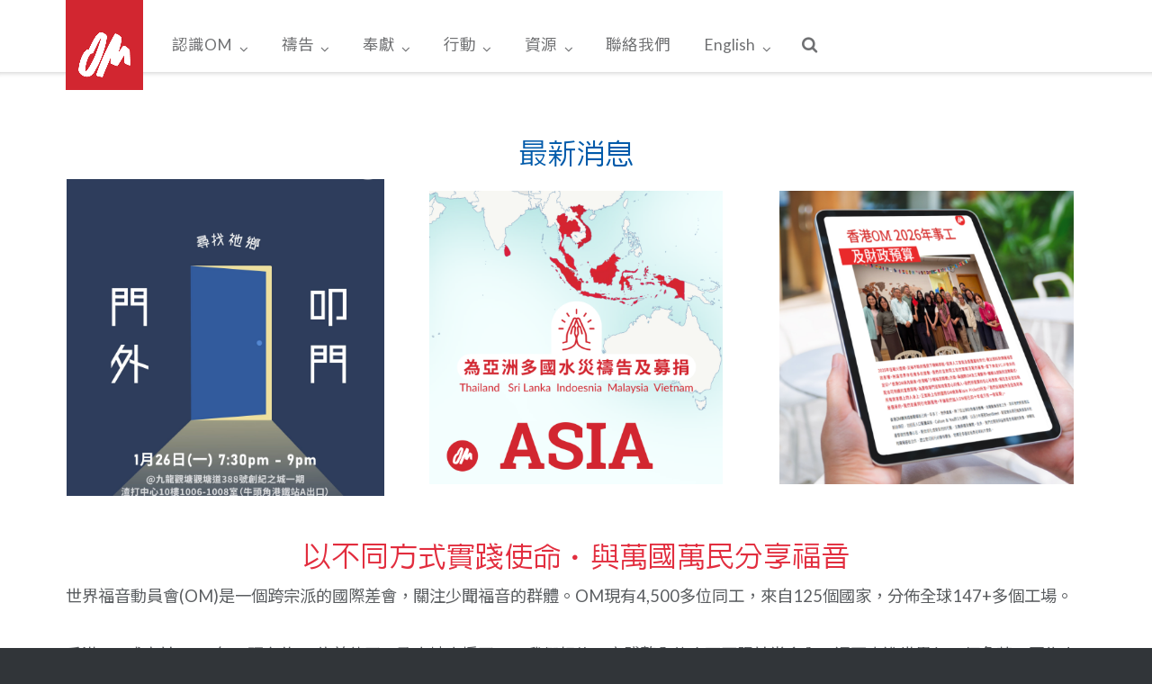

--- FILE ---
content_type: text/html; charset=UTF-8
request_url: https://www.omhk.org/
body_size: 14384
content:
<!DOCTYPE html>
<html lang="en-GB">
<head>
<meta charset="UTF-8">
<link rel="profile" href="https://gmpg.org/xfn/11">
<link rel="pingback" href="https://www.omhk.org/xmlrpc.php">
<link rel="apple-touch-icon" sizes="57x57" href="/content/themes/om/favicons/apple-touch-icon-57x57.png">
  <link rel="apple-touch-icon" sizes="60x60" href="/content/themes/om/favicons/apple-touch-icon-60x60.png">
  <link rel="apple-touch-icon" sizes="72x72" href="/content/themes/om/favicons/apple-touch-icon-72x72.png">
  <link rel="apple-touch-icon" sizes="76x76" href="/content/themes/om/favicons/apple-touch-icon-76x76.png">
  <link rel="apple-touch-icon" sizes="114x114" href="/content/themes/om/favicons/apple-touch-icon-114x114.png">
  <link rel="apple-touch-icon" sizes="120x120" href="/content/themes/om/favicons/apple-touch-icon-120x120.png">
  <link rel="apple-touch-icon" sizes="144x144" href="/content/themes/om/favicons/apple-touch-icon-144x144.png">
  <link rel="apple-touch-icon" sizes="152x152" href="/content/themes/om/favicons/apple-touch-icon-152x152.png">
  <link rel="apple-touch-icon" sizes="180x180" href="/content/themes/om/favicons/apple-touch-icon-180x180.png">
  <link rel="icon" type="image/png" href="/content/themes/om/favicons/favicon-32x32.png" sizes="32x32">
  <link rel="icon" type="image/png" href="/content/themes/om/favicons/android-chrome-192x192.png" sizes="192x192">
  <link rel="icon" type="image/png" href="/content/themes/om/favicons/favicon-96x96.png" sizes="96x96">
  <link rel="icon" type="image/png" href="/content/themes/om/favicons/favicon-16x16.png" sizes="16x16">
  <link rel="manifest" href="/content/themes/om/favicons/manifest.json">
  <link rel="mask-icon" href="/content/themes/om/favicons/safari-pinned-tab.svg" color="#e9292c">
  <link rel="shortcut icon" href="/content/themes/om/favicons/favicon.ico">
  <meta name="apple-mobile-web-app-title" content="OM Hong Kong">
  <meta name="application-name" content="OM Hong Kong">
  <meta name="msapplication-TileColor" content="#da532c">
  <meta name="msapplication-TileImage" content="/content/themes/om/favicons/mstile-144x144.png">
  <meta name="msapplication-config" content="/content/themes/om/favicons/browserconfig.xml">
  <meta name="theme-color" content="#e9292c">
  <meta name="viewport" content="width=device-width, initial-scale=1" />
<title>OM Hong Kong</title>
<meta name='robots' content='max-image-preview:large' />
	<style>img:is([sizes="auto" i], [sizes^="auto," i]) { contain-intrinsic-size: 3000px 1500px }</style>
	<link rel='dns-prefetch' href='//www.google.com' />
<link rel='dns-prefetch' href='//fonts.googleapis.com' />
<link rel="alternate" type="application/rss+xml" title="OM Hong Kong &raquo; Feed" href="https://www.omhk.org/feed/" />
<link rel="alternate" type="application/rss+xml" title="OM Hong Kong &raquo; Comments Feed" href="https://www.omhk.org/comments/feed/" />
<script type="text/javascript">
/* <![CDATA[ */
window._wpemojiSettings = {"baseUrl":"https:\/\/s.w.org\/images\/core\/emoji\/15.0.3\/72x72\/","ext":".png","svgUrl":"https:\/\/s.w.org\/images\/core\/emoji\/15.0.3\/svg\/","svgExt":".svg","source":{"concatemoji":"https:\/\/www.omhk.org\/wp-includes\/js\/wp-emoji-release.min.js?ver=6.7.4"}};
/*! This file is auto-generated */
!function(i,n){var o,s,e;function c(e){try{var t={supportTests:e,timestamp:(new Date).valueOf()};sessionStorage.setItem(o,JSON.stringify(t))}catch(e){}}function p(e,t,n){e.clearRect(0,0,e.canvas.width,e.canvas.height),e.fillText(t,0,0);var t=new Uint32Array(e.getImageData(0,0,e.canvas.width,e.canvas.height).data),r=(e.clearRect(0,0,e.canvas.width,e.canvas.height),e.fillText(n,0,0),new Uint32Array(e.getImageData(0,0,e.canvas.width,e.canvas.height).data));return t.every(function(e,t){return e===r[t]})}function u(e,t,n){switch(t){case"flag":return n(e,"\ud83c\udff3\ufe0f\u200d\u26a7\ufe0f","\ud83c\udff3\ufe0f\u200b\u26a7\ufe0f")?!1:!n(e,"\ud83c\uddfa\ud83c\uddf3","\ud83c\uddfa\u200b\ud83c\uddf3")&&!n(e,"\ud83c\udff4\udb40\udc67\udb40\udc62\udb40\udc65\udb40\udc6e\udb40\udc67\udb40\udc7f","\ud83c\udff4\u200b\udb40\udc67\u200b\udb40\udc62\u200b\udb40\udc65\u200b\udb40\udc6e\u200b\udb40\udc67\u200b\udb40\udc7f");case"emoji":return!n(e,"\ud83d\udc26\u200d\u2b1b","\ud83d\udc26\u200b\u2b1b")}return!1}function f(e,t,n){var r="undefined"!=typeof WorkerGlobalScope&&self instanceof WorkerGlobalScope?new OffscreenCanvas(300,150):i.createElement("canvas"),a=r.getContext("2d",{willReadFrequently:!0}),o=(a.textBaseline="top",a.font="600 32px Arial",{});return e.forEach(function(e){o[e]=t(a,e,n)}),o}function t(e){var t=i.createElement("script");t.src=e,t.defer=!0,i.head.appendChild(t)}"undefined"!=typeof Promise&&(o="wpEmojiSettingsSupports",s=["flag","emoji"],n.supports={everything:!0,everythingExceptFlag:!0},e=new Promise(function(e){i.addEventListener("DOMContentLoaded",e,{once:!0})}),new Promise(function(t){var n=function(){try{var e=JSON.parse(sessionStorage.getItem(o));if("object"==typeof e&&"number"==typeof e.timestamp&&(new Date).valueOf()<e.timestamp+604800&&"object"==typeof e.supportTests)return e.supportTests}catch(e){}return null}();if(!n){if("undefined"!=typeof Worker&&"undefined"!=typeof OffscreenCanvas&&"undefined"!=typeof URL&&URL.createObjectURL&&"undefined"!=typeof Blob)try{var e="postMessage("+f.toString()+"("+[JSON.stringify(s),u.toString(),p.toString()].join(",")+"));",r=new Blob([e],{type:"text/javascript"}),a=new Worker(URL.createObjectURL(r),{name:"wpTestEmojiSupports"});return void(a.onmessage=function(e){c(n=e.data),a.terminate(),t(n)})}catch(e){}c(n=f(s,u,p))}t(n)}).then(function(e){for(var t in e)n.supports[t]=e[t],n.supports.everything=n.supports.everything&&n.supports[t],"flag"!==t&&(n.supports.everythingExceptFlag=n.supports.everythingExceptFlag&&n.supports[t]);n.supports.everythingExceptFlag=n.supports.everythingExceptFlag&&!n.supports.flag,n.DOMReady=!1,n.readyCallback=function(){n.DOMReady=!0}}).then(function(){return e}).then(function(){var e;n.supports.everything||(n.readyCallback(),(e=n.source||{}).concatemoji?t(e.concatemoji):e.wpemoji&&e.twemoji&&(t(e.twemoji),t(e.wpemoji)))}))}((window,document),window._wpemojiSettings);
/* ]]> */
</script>
<style id='wp-emoji-styles-inline-css' type='text/css'>

	img.wp-smiley, img.emoji {
		display: inline !important;
		border: none !important;
		box-shadow: none !important;
		height: 1em !important;
		width: 1em !important;
		margin: 0 0.07em !important;
		vertical-align: -0.1em !important;
		background: none !important;
		padding: 0 !important;
	}
</style>
<link rel='stylesheet' id='wp-block-library-css' href='https://www.omhk.org/wp-includes/css/dist/block-library/style.min.css?ver=6.7.4' type='text/css' media='all' />
<style id='classic-theme-styles-inline-css' type='text/css'>
/*! This file is auto-generated */
.wp-block-button__link{color:#fff;background-color:#32373c;border-radius:9999px;box-shadow:none;text-decoration:none;padding:calc(.667em + 2px) calc(1.333em + 2px);font-size:1.125em}.wp-block-file__button{background:#32373c;color:#fff;text-decoration:none}
</style>
<style id='global-styles-inline-css' type='text/css'>
:root{--wp--preset--aspect-ratio--square: 1;--wp--preset--aspect-ratio--4-3: 4/3;--wp--preset--aspect-ratio--3-4: 3/4;--wp--preset--aspect-ratio--3-2: 3/2;--wp--preset--aspect-ratio--2-3: 2/3;--wp--preset--aspect-ratio--16-9: 16/9;--wp--preset--aspect-ratio--9-16: 9/16;--wp--preset--color--black: #000000;--wp--preset--color--cyan-bluish-gray: #abb8c3;--wp--preset--color--white: #ffffff;--wp--preset--color--pale-pink: #f78da7;--wp--preset--color--vivid-red: #cf2e2e;--wp--preset--color--luminous-vivid-orange: #ff6900;--wp--preset--color--luminous-vivid-amber: #fcb900;--wp--preset--color--light-green-cyan: #7bdcb5;--wp--preset--color--vivid-green-cyan: #00d084;--wp--preset--color--pale-cyan-blue: #8ed1fc;--wp--preset--color--vivid-cyan-blue: #0693e3;--wp--preset--color--vivid-purple: #9b51e0;--wp--preset--gradient--vivid-cyan-blue-to-vivid-purple: linear-gradient(135deg,rgba(6,147,227,1) 0%,rgb(155,81,224) 100%);--wp--preset--gradient--light-green-cyan-to-vivid-green-cyan: linear-gradient(135deg,rgb(122,220,180) 0%,rgb(0,208,130) 100%);--wp--preset--gradient--luminous-vivid-amber-to-luminous-vivid-orange: linear-gradient(135deg,rgba(252,185,0,1) 0%,rgba(255,105,0,1) 100%);--wp--preset--gradient--luminous-vivid-orange-to-vivid-red: linear-gradient(135deg,rgba(255,105,0,1) 0%,rgb(207,46,46) 100%);--wp--preset--gradient--very-light-gray-to-cyan-bluish-gray: linear-gradient(135deg,rgb(238,238,238) 0%,rgb(169,184,195) 100%);--wp--preset--gradient--cool-to-warm-spectrum: linear-gradient(135deg,rgb(74,234,220) 0%,rgb(151,120,209) 20%,rgb(207,42,186) 40%,rgb(238,44,130) 60%,rgb(251,105,98) 80%,rgb(254,248,76) 100%);--wp--preset--gradient--blush-light-purple: linear-gradient(135deg,rgb(255,206,236) 0%,rgb(152,150,240) 100%);--wp--preset--gradient--blush-bordeaux: linear-gradient(135deg,rgb(254,205,165) 0%,rgb(254,45,45) 50%,rgb(107,0,62) 100%);--wp--preset--gradient--luminous-dusk: linear-gradient(135deg,rgb(255,203,112) 0%,rgb(199,81,192) 50%,rgb(65,88,208) 100%);--wp--preset--gradient--pale-ocean: linear-gradient(135deg,rgb(255,245,203) 0%,rgb(182,227,212) 50%,rgb(51,167,181) 100%);--wp--preset--gradient--electric-grass: linear-gradient(135deg,rgb(202,248,128) 0%,rgb(113,206,126) 100%);--wp--preset--gradient--midnight: linear-gradient(135deg,rgb(2,3,129) 0%,rgb(40,116,252) 100%);--wp--preset--font-size--small: 13px;--wp--preset--font-size--medium: 20px;--wp--preset--font-size--large: 36px;--wp--preset--font-size--x-large: 42px;--wp--preset--spacing--20: 0.44rem;--wp--preset--spacing--30: 0.67rem;--wp--preset--spacing--40: 1rem;--wp--preset--spacing--50: 1.5rem;--wp--preset--spacing--60: 2.25rem;--wp--preset--spacing--70: 3.38rem;--wp--preset--spacing--80: 5.06rem;--wp--preset--shadow--natural: 6px 6px 9px rgba(0, 0, 0, 0.2);--wp--preset--shadow--deep: 12px 12px 50px rgba(0, 0, 0, 0.4);--wp--preset--shadow--sharp: 6px 6px 0px rgba(0, 0, 0, 0.2);--wp--preset--shadow--outlined: 6px 6px 0px -3px rgba(255, 255, 255, 1), 6px 6px rgba(0, 0, 0, 1);--wp--preset--shadow--crisp: 6px 6px 0px rgba(0, 0, 0, 1);}:where(.is-layout-flex){gap: 0.5em;}:where(.is-layout-grid){gap: 0.5em;}body .is-layout-flex{display: flex;}.is-layout-flex{flex-wrap: wrap;align-items: center;}.is-layout-flex > :is(*, div){margin: 0;}body .is-layout-grid{display: grid;}.is-layout-grid > :is(*, div){margin: 0;}:where(.wp-block-columns.is-layout-flex){gap: 2em;}:where(.wp-block-columns.is-layout-grid){gap: 2em;}:where(.wp-block-post-template.is-layout-flex){gap: 1.25em;}:where(.wp-block-post-template.is-layout-grid){gap: 1.25em;}.has-black-color{color: var(--wp--preset--color--black) !important;}.has-cyan-bluish-gray-color{color: var(--wp--preset--color--cyan-bluish-gray) !important;}.has-white-color{color: var(--wp--preset--color--white) !important;}.has-pale-pink-color{color: var(--wp--preset--color--pale-pink) !important;}.has-vivid-red-color{color: var(--wp--preset--color--vivid-red) !important;}.has-luminous-vivid-orange-color{color: var(--wp--preset--color--luminous-vivid-orange) !important;}.has-luminous-vivid-amber-color{color: var(--wp--preset--color--luminous-vivid-amber) !important;}.has-light-green-cyan-color{color: var(--wp--preset--color--light-green-cyan) !important;}.has-vivid-green-cyan-color{color: var(--wp--preset--color--vivid-green-cyan) !important;}.has-pale-cyan-blue-color{color: var(--wp--preset--color--pale-cyan-blue) !important;}.has-vivid-cyan-blue-color{color: var(--wp--preset--color--vivid-cyan-blue) !important;}.has-vivid-purple-color{color: var(--wp--preset--color--vivid-purple) !important;}.has-black-background-color{background-color: var(--wp--preset--color--black) !important;}.has-cyan-bluish-gray-background-color{background-color: var(--wp--preset--color--cyan-bluish-gray) !important;}.has-white-background-color{background-color: var(--wp--preset--color--white) !important;}.has-pale-pink-background-color{background-color: var(--wp--preset--color--pale-pink) !important;}.has-vivid-red-background-color{background-color: var(--wp--preset--color--vivid-red) !important;}.has-luminous-vivid-orange-background-color{background-color: var(--wp--preset--color--luminous-vivid-orange) !important;}.has-luminous-vivid-amber-background-color{background-color: var(--wp--preset--color--luminous-vivid-amber) !important;}.has-light-green-cyan-background-color{background-color: var(--wp--preset--color--light-green-cyan) !important;}.has-vivid-green-cyan-background-color{background-color: var(--wp--preset--color--vivid-green-cyan) !important;}.has-pale-cyan-blue-background-color{background-color: var(--wp--preset--color--pale-cyan-blue) !important;}.has-vivid-cyan-blue-background-color{background-color: var(--wp--preset--color--vivid-cyan-blue) !important;}.has-vivid-purple-background-color{background-color: var(--wp--preset--color--vivid-purple) !important;}.has-black-border-color{border-color: var(--wp--preset--color--black) !important;}.has-cyan-bluish-gray-border-color{border-color: var(--wp--preset--color--cyan-bluish-gray) !important;}.has-white-border-color{border-color: var(--wp--preset--color--white) !important;}.has-pale-pink-border-color{border-color: var(--wp--preset--color--pale-pink) !important;}.has-vivid-red-border-color{border-color: var(--wp--preset--color--vivid-red) !important;}.has-luminous-vivid-orange-border-color{border-color: var(--wp--preset--color--luminous-vivid-orange) !important;}.has-luminous-vivid-amber-border-color{border-color: var(--wp--preset--color--luminous-vivid-amber) !important;}.has-light-green-cyan-border-color{border-color: var(--wp--preset--color--light-green-cyan) !important;}.has-vivid-green-cyan-border-color{border-color: var(--wp--preset--color--vivid-green-cyan) !important;}.has-pale-cyan-blue-border-color{border-color: var(--wp--preset--color--pale-cyan-blue) !important;}.has-vivid-cyan-blue-border-color{border-color: var(--wp--preset--color--vivid-cyan-blue) !important;}.has-vivid-purple-border-color{border-color: var(--wp--preset--color--vivid-purple) !important;}.has-vivid-cyan-blue-to-vivid-purple-gradient-background{background: var(--wp--preset--gradient--vivid-cyan-blue-to-vivid-purple) !important;}.has-light-green-cyan-to-vivid-green-cyan-gradient-background{background: var(--wp--preset--gradient--light-green-cyan-to-vivid-green-cyan) !important;}.has-luminous-vivid-amber-to-luminous-vivid-orange-gradient-background{background: var(--wp--preset--gradient--luminous-vivid-amber-to-luminous-vivid-orange) !important;}.has-luminous-vivid-orange-to-vivid-red-gradient-background{background: var(--wp--preset--gradient--luminous-vivid-orange-to-vivid-red) !important;}.has-very-light-gray-to-cyan-bluish-gray-gradient-background{background: var(--wp--preset--gradient--very-light-gray-to-cyan-bluish-gray) !important;}.has-cool-to-warm-spectrum-gradient-background{background: var(--wp--preset--gradient--cool-to-warm-spectrum) !important;}.has-blush-light-purple-gradient-background{background: var(--wp--preset--gradient--blush-light-purple) !important;}.has-blush-bordeaux-gradient-background{background: var(--wp--preset--gradient--blush-bordeaux) !important;}.has-luminous-dusk-gradient-background{background: var(--wp--preset--gradient--luminous-dusk) !important;}.has-pale-ocean-gradient-background{background: var(--wp--preset--gradient--pale-ocean) !important;}.has-electric-grass-gradient-background{background: var(--wp--preset--gradient--electric-grass) !important;}.has-midnight-gradient-background{background: var(--wp--preset--gradient--midnight) !important;}.has-small-font-size{font-size: var(--wp--preset--font-size--small) !important;}.has-medium-font-size{font-size: var(--wp--preset--font-size--medium) !important;}.has-large-font-size{font-size: var(--wp--preset--font-size--large) !important;}.has-x-large-font-size{font-size: var(--wp--preset--font-size--x-large) !important;}
:where(.wp-block-post-template.is-layout-flex){gap: 1.25em;}:where(.wp-block-post-template.is-layout-grid){gap: 1.25em;}
:where(.wp-block-columns.is-layout-flex){gap: 2em;}:where(.wp-block-columns.is-layout-grid){gap: 2em;}
:root :where(.wp-block-pullquote){font-size: 1.5em;line-height: 1.6;}
</style>
<link rel='stylesheet' id='siteorigin-panels-front-css' href='https://www.omhk.org/content/plugins/siteorigin-panels/css/front-flex.min.css?ver=2.16.5' type='text/css' media='all' />
<link rel='stylesheet' id='spba-animate-css' href='https://www.omhk.org/content/plugins/so-page-builder-animate/css/animate.min.css?ver=1' type='text/css' media='all' />
<link rel='stylesheet' id='sow-image-default-d6014b76747a-css' href='https://www.omhk.org/content/uploads/siteorigin-widgets/sow-image-default-d6014b76747a.css?ver=6.7.4' type='text/css' media='all' />
<link rel='stylesheet' id='jquery-background-video-css' href='https://www.omhk.org/content/plugins/video-backgrounds-for-siteorigin-page-builder/assets/jquery.background-video.css?ver=6.7.4' type='text/css' media='all' />
<link rel='stylesheet' id='so_video_background-css' href='https://www.omhk.org/content/plugins/video-backgrounds-for-siteorigin-page-builder/assets/so_video_background.css?ver=6.7.4' type='text/css' media='all' />
<link rel='stylesheet' id='iw-defaults-css' href='https://www.omhk.org/content/plugins/widgets-for-siteorigin/inc/../css/defaults.css?ver=1.4.7' type='text/css' media='all' />
<link rel='stylesheet' id='wppopups-base-css' href='https://www.omhk.org/content/plugins/wp-popups-lite/src/assets/css/wppopups-base.css?ver=2.1.4.9' type='text/css' media='all' />
<link rel='stylesheet' id='ultra-style-css' href='https://www.omhk.org/content/themes/ultra/style.css?ver=6.7.4' type='text/css' media='all' />
<link rel='stylesheet' id='child-style-css' href='https://www.omhk.org/content/themes/om/style.css?ver=1.0.0' type='text/css' media='all' />
<link rel='stylesheet' id='siteorigin-google-web-fonts-css' href='//fonts.googleapis.com/css?family=Muli%3A300%7CLato%3A300%2C400%2C700&#038;ver=6.7.4' type='text/css' media='all' />
<link rel='stylesheet' id='font-awesome-css' href='https://www.omhk.org/content/plugins/codelights-shortcodes-and-widgets/vendor/font-awesome/font-awesome.min.css?ver=4.5.0' type='text/css' media='all' />
<link rel='stylesheet' id='pt-tabs-style-css' href='https://www.omhk.org/content/plugins/tabs-widget-for-page-builder/assets/css/style.min.css?ver=1.2.1' type='text/css' media='all' />
<!--n2css--><script type="text/javascript" src="https://www.omhk.org/wp-includes/js/jquery/jquery.min.js?ver=3.7.1" id="jquery-core-js"></script>
<script type="text/javascript" src="https://www.omhk.org/wp-includes/js/jquery/jquery-migrate.min.js?ver=3.4.1" id="jquery-migrate-js"></script>
<script type="text/javascript" src="https://www.omhk.org/content/themes/om/js/jquery.validate.min.js?ver=6.7.4" id="jquery-validate-script-js"></script>
<script type="text/javascript" src="https://www.omhk.org/content/themes/om/js/givingform.js?ver=6.7.4" id="givingform-script-js"></script>
<script type="text/javascript" src="https://www.omhk.org/content/themes/om/js/jquery-ui.min.js?ver=6.7.4" id="ui-script-js"></script>
<script type="text/javascript" src="//www.omhk.org/content/plugins/wp-hide-security-enhancer/assets/js/devtools-detect.js?ver=6.7.4" id="devtools-detect-js"></script>
<script type="text/javascript" id="ultra-theme-js-extra">
/* <![CDATA[ */
var ultra_smooth_scroll_params = {"value":"1"};
var ultra_resp_top_bar_params = {"collapse":"768"};
/* ]]> */
</script>
<script type="text/javascript" src="https://www.omhk.org/content/themes/ultra/js/jquery.theme.min.js?ver=1.3.6" id="ultra-theme-js"></script>
<script type="text/javascript" src="https://www.omhk.org/content/themes/ultra/js/jquery.hc-sticky.min.js?ver=1.2.43" id="jquery-hc-sticky-js"></script>
<script type="text/javascript" src="https://www.omhk.org/content/themes/ultra/js/jquery.flexslider.min.js?ver=2.2.2" id="jquery-flexslider-js"></script>
<script type="text/javascript" src="https://www.omhk.org/content/themes/ultra/js/jquery.fitvids.min.js?ver=1.1" id="jquery-fitvids-js"></script>
<script type="text/javascript" src="https://www.omhk.org/content/themes/ultra/js/skip-link-focus-fix.js?ver=1.3.6" id="ultra-skip-link-focus-fix-js"></script>
<!--[if lt IE 9]>
<script type="text/javascript" src="https://www.omhk.org/content/themes/ultra/js/flexie.js?ver=1.0.3" id="ultra-flexie-js"></script>
<![endif]-->
<!--[if lt IE 9]>
<script type="text/javascript" src="https://www.omhk.org/content/themes/ultra/js/html5shiv-printshiv.js?ver=3.7.3" id="ultra-html5-js"></script>
<![endif]-->
<!--[if (gte IE 6)&(lte IE 8)]>
<script type="text/javascript" src="https://www.omhk.org/content/themes/ultra/js/selectivizr.min.js?ver=1.0.2" id="ultra-selectivizr-js"></script>
<![endif]-->
<script type="text/javascript" src="https://www.omhk.org/content/plugins/tabs-widget-for-page-builder/assets/js/main.min.js?ver=1.2.1" id="pt-tabs-main-js-js"></script>
<link rel="https://api.w.org/" href="https://www.omhk.org/wp-json/" /><link rel="alternate" title="JSON" type="application/json" href="https://www.omhk.org/wp-json/wp/v2/pages/14" /><link rel="EditURI" type="application/rsd+xml" title="RSD" href="https://www.omhk.org/xmlrpc.php?rsd" />
<meta name="generator" content="WordPress 6.7.4" />
<link rel="canonical" href="https://www.omhk.org/" />
<link rel='shortlink' href='https://www.omhk.org/' />
<link rel="alternate" title="oEmbed (JSON)" type="application/json+oembed" href="https://www.omhk.org/wp-json/oembed/1.0/embed?url=https%3A%2F%2Fwww.omhk.org%2F" />
<link rel="alternate" title="oEmbed (XML)" type="text/xml+oembed" href="https://www.omhk.org/wp-json/oembed/1.0/embed?url=https%3A%2F%2Fwww.omhk.org%2F&#038;format=xml" />
        <script type="text/javascript">
            (function () {
                window.lsow_fs = {can_use_premium_code: false};
            })();
        </script>
        		<style type="text/css" id="ultra-sticky-header-css"> 
			.site-header.is-stuck {
				background: rgba(255,255,255,0.9);
			}
		</style>
		<meta name="viewport" content="width=device-width, initial-scale=1" />	<style type="text/css" id="ultra-menu-css"> 
		@media (max-width: 768px) { 
			.responsive-menu .main-navigation ul { display: none } 
			.responsive-menu .menu-toggle { display: block }
			.responsive-menu .menu-search { display: none }
			.site-header .site-branding-container { max-width: 90% }
			.main-navigation { max-width: 10% }
		}
		@media (min-width: 768px) {
			.header-centered .site-header .container { height: auto; }
			.header-centered .site-header .site-branding-container { float: none; max-width: 100%; padding-right: 0; text-align: center; }
			.header-centered .main-navigation { float: none; max-width: 100%; text-align: center; }
			.header-centered .main-navigation > div { display: inline-block; float: none; vertical-align: top; }
		}
	</style>
	                <style type="text/css" media="all"
                       id="siteorigin-panels-layouts-head">/* Layout 14 */ #pgc-14-0-0 , #pgc-14-1-0 , #pgc-14-2-0 { width:100%;width:calc(100% - ( 0 * 35px ) ) } #pl-14 #panel-14-0-0-1 { margin:0px 0px 0px 0px } #pg-14-0 , #pg-14-1 , #pl-14 .so-panel { margin-bottom:35px } #pl-14 .so-panel:last-of-type { margin-bottom:0px } #pg-14-0.panel-has-style > .panel-row-style, #pg-14-0.panel-no-style , #pg-14-1.panel-has-style > .panel-row-style, #pg-14-1.panel-no-style { -webkit-align-items:flex-start;align-items:flex-start } #panel-14-0-0-0> .panel-widget-style , #panel-14-1-0-0> .panel-widget-style , #panel-14-1-0-2> .panel-widget-style { padding:0px } #panel-14-0-0-1> .panel-widget-style { padding:0rem 0rem 0rem 0rem } @media (max-width:780px){ #pg-14-0.panel-no-style, #pg-14-0.panel-has-style > .panel-row-style, #pg-14-0 , #pg-14-1.panel-no-style, #pg-14-1.panel-has-style > .panel-row-style, #pg-14-1 , #pg-14-2.panel-no-style, #pg-14-2.panel-has-style > .panel-row-style, #pg-14-2 { -webkit-flex-direction:column;-ms-flex-direction:column;flex-direction:column } #pg-14-0 > .panel-grid-cell , #pg-14-0 > .panel-row-style > .panel-grid-cell , #pg-14-1 > .panel-grid-cell , #pg-14-1 > .panel-row-style > .panel-grid-cell , #pg-14-2 > .panel-grid-cell , #pg-14-2 > .panel-row-style > .panel-grid-cell { width:100%;margin-right:0 } #pg-14-0 , #pg-14-1 , #pg-14-2 { margin-bottom:px } #pl-14 .panel-grid-cell { padding:0 } #pl-14 .panel-grid .panel-grid-cell-empty { display:none } #pl-14 .panel-grid .panel-grid-cell-mobile-last { margin-bottom:0px }  } </style><link rel="icon" href="https://www.omhk.org/content/uploads/2016/03/om-logo-red-cropped-150x150.png" sizes="32x32" />
<link rel="icon" href="https://www.omhk.org/content/uploads/2016/03/om-logo-red-cropped-300x300.png" sizes="192x192" />
<link rel="apple-touch-icon" href="https://www.omhk.org/content/uploads/2016/03/om-logo-red-cropped-300x300.png" />
<meta name="msapplication-TileImage" content="https://www.omhk.org/content/uploads/2016/03/om-logo-red-cropped-300x300.png" />
		<style type="text/css" id="wp-custom-css">
			/*
You can add your own CSS here.

Click the help icon above to learn more.
*/
		</style>
		</head>

<body data-rsssl=1 class="home page-template page-template-home-panels page-template-home-panels-php page page-id-14 siteorigin-panels siteorigin-panels-before-js siteorigin-panels-home full sidebar no-touch page-layout-default resp resp-top-bar">
<div id="page" class="hfeed site">
	<a class="skip-link screen-reader-text" href="#content">Skip to content</a>

	
			<header id="masthead" class="site-header sticky-header responsive-menu" role="banner">
			<div class="container">
				<div class="site-branding-container">
					<div class="site-branding">
						<a href="https://www.omhk.org/" rel="home">
							<img src="https://www.omhk.org/content/uploads/2017/05/om-logo-2.png"  width="330"  height="385"  alt="OM Hong Kong Logo"  />						</a>
											</div><!-- .site-branding -->
				</div><!-- .site-branding-container -->

				<nav id="site-navigation" class="main-navigation" role="navigation">
					<button class="menu-toggle"></button>					<div class="menu-main-menu-container"><ul id="menu-main-menu" class="menu"><li id="menu-item-303" class="menu-item menu-item-type-custom menu-item-object-custom menu-item-has-children menu-item-303"><a>認識OM</a>
<ul class="sub-menu">
	<li id="menu-item-304" class="menu-item menu-item-type-post_type menu-item-object-page menu-item-304"><a href="https://www.omhk.org/about-om/">認識OM</a></li>
	<li id="menu-item-135" class="menu-item menu-item-type-post_type menu-item-object-page menu-item-135"><a href="https://www.omhk.org/om-international/">國際 OM</a></li>
	<li id="menu-item-721" class="menu-item menu-item-type-post_type menu-item-object-page menu-item-721"><a href="https://www.omhk.org/om-ministry-orientation/">OM事工方向</a></li>
	<li id="menu-item-145" class="menu-item menu-item-type-post_type menu-item-object-page menu-item-145"><a href="https://www.omhk.org/about-om-hk/">香港OM</a></li>
	<li id="menu-item-734" class="menu-item menu-item-type-post_type menu-item-object-page menu-item-has-children menu-item-734"><a href="https://www.omhk.org/hk-om-ministry/">香港OM事工</a>
	<ul class="sub-menu">
		<li id="menu-item-8379" class="menu-item menu-item-type-post_type menu-item-object-page menu-item-8379"><a href="https://www.omhk.org/om-arts-ministry/">OM 藝術事工</a></li>
	</ul>
</li>
</ul>
</li>
<li id="menu-item-5" class="menu-item menu-item-type-custom menu-item-object-custom menu-item-has-children menu-item-5"><a>禱告</a>
<ul class="sub-menu">
	<li id="menu-item-786" class="menu-item menu-item-type-post_type menu-item-object-page menu-item-786"><a href="https://www.omhk.org/prayer-for-the-world/">為世界代禱</a></li>
	<li id="menu-item-308" class="menu-item menu-item-type-post_type menu-item-object-page menu-item-308"><a href="https://www.omhk.org/pray-for-workers/">為海外同工代禱</a></li>
</ul>
</li>
<li id="menu-item-6" class="menu-item menu-item-type-custom menu-item-object-custom menu-item-has-children menu-item-6"><a>奉獻</a>
<ul class="sub-menu">
	<li id="menu-item-1238" class="menu-item menu-item-type-post_type menu-item-object-page menu-item-1238"><a href="https://www.omhk.org/local-projects/">本地項目</a></li>
	<li id="menu-item-3580" class="menu-item menu-item-type-post_type menu-item-object-page menu-item-3580"><a href="https://www.omhk.org/overseas-project-3/">海外項目</a></li>
	<li id="menu-item-3150" class="menu-item menu-item-type-post_type menu-item-object-page menu-item-3150"><a href="https://www.omhk.org/give/">奉獻方法</a></li>
	<li id="menu-item-606" class="menu-item menu-item-type-post_type menu-item-object-page menu-item-606"><a href="https://www.omhk.org/online-giving/">網上捐獻</a></li>
</ul>
</li>
<li id="menu-item-7" class="menu-item menu-item-type-custom menu-item-object-custom menu-item-has-children menu-item-7"><a>行動</a>
<ul class="sub-menu">
	<li id="menu-item-136" class="menu-item menu-item-type-post_type menu-item-object-page menu-item-136"><a href="https://www.omhk.org/long-term-mission/">長期</a></li>
	<li id="menu-item-4754" class="menu-item menu-item-type-post_type menu-item-object-page menu-item-4754"><a href="https://www.omhk.org/visit/">短期 &#8211; 一年以下</a></li>
	<li id="menu-item-4109" class="menu-item menu-item-type-post_type menu-item-object-page menu-item-4109"><a href="https://www.omhk.org/om-hong-kong-meeting/">香港OM聚會</a></li>
	<li id="menu-item-333" class="menu-item menu-item-type-post_type menu-item-object-page menu-item-333"><a href="https://www.omhk.org/recruitment/">同工招募</a></li>
</ul>
</li>
<li id="menu-item-180" class="menu-item menu-item-type-custom menu-item-object-custom menu-item-has-children menu-item-180"><a>資源</a>
<ul class="sub-menu">
	<li id="menu-item-4033" class="menu-item menu-item-type-post_type menu-item-object-page menu-item-4033"><a href="https://www.omhk.org/e-newsletter/">訂閱電子通訊</a></li>
	<li id="menu-item-4940" class="menu-item menu-item-type-post_type menu-item-object-page menu-item-4940"><a href="https://www.omhk.org/mission-training/">邀請OM主領聚會</a></li>
	<li id="menu-item-7259" class="menu-item menu-item-type-post_type menu-item-object-page menu-item-7259"><a href="https://www.omhk.org/refugee-board-game/">敘利亞難民桌上遊戲</a></li>
	<li id="menu-item-3416" class="menu-item menu-item-type-post_type menu-item-object-page menu-item-3416"><a href="https://www.omhk.org/downloads/">下載刊物/印刷品/表格</a></li>
	<li id="menu-item-1019" class="menu-item menu-item-type-post_type menu-item-object-page menu-item-1019"><a href="https://www.omhk.org/publishing/">OM書坊</a></li>
</ul>
</li>
<li id="menu-item-50" class="menu-item menu-item-type-post_type menu-item-object-page menu-item-50"><a href="https://www.omhk.org/contact-us/">聯絡我們</a></li>
<li id="menu-item-1433" class="menu-item menu-item-type-custom menu-item-object-custom menu-item-has-children menu-item-1433"><a>English</a>
<ul class="sub-menu">
	<li id="menu-item-1431" class="menu-item menu-item-type-post_type menu-item-object-page menu-item-1431"><a href="https://www.omhk.org/about-om-hk-en/">About OM HK</a></li>
	<li id="menu-item-1432" class="menu-item menu-item-type-post_type menu-item-object-page menu-item-1432"><a href="https://www.omhk.org/about-om-en/">About OM</a></li>
	<li id="menu-item-2351" class="menu-item menu-item-type-post_type menu-item-object-page menu-item-2351"><a href="https://www.omhk.org/prayer-for-the-world-en/">Pray</a></li>
	<li id="menu-item-3219" class="menu-item menu-item-type-custom menu-item-object-custom menu-item-has-children menu-item-3219"><a href="#">Give</a>
	<ul class="sub-menu">
		<li id="menu-item-1892" class="menu-item menu-item-type-post_type menu-item-object-page menu-item-1892"><a href="https://www.omhk.org/give-en/">Giving Methods</a></li>
		<li id="menu-item-1895" class="menu-item menu-item-type-post_type menu-item-object-page menu-item-1895"><a href="https://www.omhk.org/online-giving-en/">Online Giving</a></li>
	</ul>
</li>
	<li id="menu-item-1426" class="menu-item menu-item-type-post_type menu-item-object-page menu-item-1426"><a href="https://www.omhk.org/go-en/">Go</a></li>
	<li id="menu-item-1425" class="menu-item menu-item-type-post_type menu-item-object-page menu-item-has-children menu-item-1425"><a href="https://www.omhk.org/resources-en/">Resources</a>
	<ul class="sub-menu">
		<li id="menu-item-7258" class="menu-item menu-item-type-post_type menu-item-object-page menu-item-7258"><a href="https://www.omhk.org/refugee-board-game-eng/">Borderlines Refugee Board Game</a></li>
	</ul>
</li>
	<li id="menu-item-1430" class="menu-item menu-item-type-post_type menu-item-object-page menu-item-1430"><a href="https://www.omhk.org/contact-us-en/">Contact Us</a></li>
	<li id="menu-item-3308" class="menu-item menu-item-type-post_type menu-item-object-page menu-item-privacy-policy menu-item-3308"><a rel="privacy-policy" href="https://www.omhk.org/privacy-en/">Privacy</a></li>
</ul>
</li>
</ul></div>											<div class="menu-search">
							<div class="search-icon"></div>
							<form method="get" class="searchform" action="https://www.omhk.org/" role="search">
								<input type="text" class="field" name="s" value="" />
							</form>	
						</div><!-- .menu-search -->

									
				</nav><!-- #site-navigation -->
			</div><!-- .container -->
		</header><!-- #masthead -->
	
	
	<div id="content" class="site-content">

		
	<div class="container">

		<div id="primary" class="content-area">
			<main id="main" class="site-main">

				<div class="entry-content">
					<div id="pl-14"  class="panel-layout" ><div id="pg-14-0"  class="panel-grid panel-no-style" ><div id="pgc-14-0-0"  class="panel-grid-cell" ><div id="panel-14-0-0-0" class="so-panel widget widget_sow-headline panel-first-child" data-index="0" ><div class="panel-widget-style panel-widget-style-for-14-0-0-0" ><div
			
			class="so-widget-sow-headline so-widget-sow-headline-default-c63659755538-14"
			
		><div class="sow-headline-container ">
	<h1 class='sow-headline'>最新消息</h1></div></div></div></div><div id="panel-14-0-0-1" class="so-panel widget widget_siteorigin-panels-builder panel-last-child" data-index="1" ><div class="panel-widget-style panel-widget-style-for-14-0-0-1" ><div id="pl-w696f427417ad8"  class="panel-layout" ><div id="pg-w696f427417ad8-0"  class="panel-grid panel-no-style" ><div id="pgc-w696f427417ad8-0-0"  class="panel-grid-cell" ><div id="panel-w696f427417ad8-0-0-0" class="so-panel widget widget_cl-ib widget-cl-ib panel-first-child panel-last-child" data-index="0" ><div class="panel-widget-style panel-widget-style-for-w696f427417ad8-0-0-0" ><a href="https://www.omhk.org/om-hong-kong-meeting/" class="cl-ib animation_hebe ratio_1x1 align_center with_title with_desc cl_custom_css_1" style="width:100%;background-color:#444444;color:#ffffff;"><div class="cl-ib-h easing_ease"><div class="cl-ib-image" style="background-image: url(https://www.omhk.org/content/uploads/2026/01/pm-2026jan_v1-01-2-scaled.jpg)"><img fetchpriority="high" decoding="async" src="https://www.omhk.org/content/uploads/2026/01/pm-2026jan_v1-01-2-scaled.jpg" width="2048" height="2560"  alt="月禱會消息" /></div><div class="cl-ib-content" style="padding:0%;"><div class="cl-ib-content-h"><h4 class="cl-ib-title" style="font-size:26px;">月禱會消息</h4><div class="cl-ib-desc" style="font-size:16px;">一月的聚會時間
2026年1月26日，晚上7:30~9:30</div></div></div></div></a><style type="text/css">@media only screen and (max-width: 599px) {.cl_custom_css_1 .cl-ib-title { font-size:18px !important; }}</style></div></div></div><div id="pgc-w696f427417ad8-0-1"  class="panel-grid-cell" ><div id="panel-w696f427417ad8-0-1-0" class="so-panel widget widget_cl-ib widget-cl-ib panel-first-child panel-last-child" data-index="1" ><div class="panel-widget-style panel-widget-style-for-w696f427417ad8-0-1-0" ><a href="https://www.omhk.org/overseas-project-3/" title="Overseas Projects" class="cl-ib animation_hebe ratio_1x1 align_center with_title with_desc cl_custom_css_2" style="width:100%;background-color:#444444;color:#ffffff;"><div class="cl-ib-h easing_ease"><div class="cl-ib-image" style="background-image: url(https://www.omhk.org/content/uploads/2025/12/EN-English-2-1024x1024.png)"><img decoding="async" src="https://www.omhk.org/content/uploads/2025/12/EN-English-2-1024x1024.png" width="1024" height="1024"  alt="亞洲 🙏🏼 洪水轉眼成災 " /></div><div class="cl-ib-content" style="padding:0%;"><div class="cl-ib-content-h"><h4 class="cl-ib-title" style="font-size:26px;">亞洲 🙏🏼 洪水轉眼成災 </h4><div class="cl-ib-desc" style="font-size:16px;">願主與災民同在。請同心為泰國、斯里蘭卡等亞洲地區所遭受的水災影響而禱告。

💟如何捐獻到海外，請按此</div></div></div></div></a><style type="text/css">@media only screen and (max-width: 599px) {.cl_custom_css_2 .cl-ib-title { font-size:18px !important; }}</style></div></div></div><div id="pgc-w696f427417ad8-0-2"  class="panel-grid-cell" ><div id="panel-w696f427417ad8-0-2-0" class="so-panel widget widget_cl-ib widget-cl-ib panel-first-child panel-last-child" data-index="2" ><div class="panel-widget-style panel-widget-style-for-w696f427417ad8-0-2-0" ><a href="https://www.omhk.org/content/uploads/2025/12/OMHK_Report_Chi_2025-26.pdf" title="Download PDF" target="_blank" class="cl-ib animation_hebe ratio_1x1 align_center with_title cl_custom_css_3" style="width:100%;background-color:#444444;color:#ffffff;"><div class="cl-ib-h easing_easeInOutCirc"><div class="cl-ib-image" style="background-image: url(https://www.omhk.org/content/uploads/2025/12/Report2025-26-1024x1024.png)"><img decoding="async" src="https://www.omhk.org/content/uploads/2025/12/Report2025-26-1024x1024.png" width="1024" height="1024"  alt="香港OM事工報告及預算2025/26 " /></div><div class="cl-ib-content" style="padding:0%;"><div class="cl-ib-content-h"><h4 class="cl-ib-title" style="font-size:26px;">香港OM事工報告及預算2025/26 </h4></div></div></div></a><style type="text/css">@media only screen and (max-width: 599px) {.cl_custom_css_3 .cl-ib-title { font-size:18px !important; }}</style></div></div></div></div></div></div></div></div></div><div id="pg-14-1"  class="panel-grid panel-no-style" ><div id="pgc-14-1-0"  class="panel-grid-cell" ><div id="panel-14-1-0-0" class="so-panel widget widget_sow-headline panel-first-child" data-index="2" ><div class="panel-widget-style panel-widget-style-for-14-1-0-0" ><div
			
			class="so-widget-sow-headline so-widget-sow-headline-default-e3daa21048a9-14"
			
		><div class="sow-headline-container ">
	<h1 class='sow-headline'>以不同方式實踐使命．與萬國萬民分享福音</h1></div></div></div></div><div id="panel-14-1-0-1" class="so-panel widget widget_sow-editor" data-index="3" ><div
			
			class="so-widget-sow-editor so-widget-sow-editor-base"
			
		>
<div class="siteorigin-widget-tinymce textwidget">
	<p style="text-align: left;">世界福音動員會(OM)是一個跨宗派的國際差會，關注少聞福音的群體。OM現有4,500多位同工，來自125個國家，分佈全球147+多個工場。</p>
<p style="text-align: left;">香港OM成立於1989年，現有約60位差傳同工及本地支援同工。我們相信，實踐整全使命不再限於堂會內，還要走進世界每一個角落，因為上帝的救贖涵蓋一切受造的生命。無論是大使命、差傳佈道，還是社區關懷、救援及重建、關注貧窮和社會不公義的問題，甚至關愛受造世界等，也是宣教的內容。讓我們「整全地」承擔使命，分享整全的福音，竭力追求和平與共融，讓人看見天國實現的可能性。</p>
<p><strong>No Idea is Too Crazy!</strong></p>
<p>香港OM繼續宣揚及拓展各樣的宣教模式，致力動員信徒參與前線宣教之餘，亦提供跨文化佈道訓練，期望與教會結成合作夥伴，鼓勵弟兄姊妹一同活出基督的樣式，實踐上帝的使命。</p>
<p>&nbsp;</p>
</div>
</div></div><div id="panel-14-1-0-2" class="so-panel widget widget_sow-headline" data-index="4" ><div class="panel-widget-style panel-widget-style-for-14-1-0-2" ><div
			
			class="so-widget-sow-headline so-widget-sow-headline-default-f41aa7d60e07-14"
			
		><div class="sow-headline-container ">
	<h1 class='sow-headline'>觀看OM視頻</h1></div></div></div></div><div id="panel-14-1-0-3" class="so-panel widget widget_siteorigin-panels-builder panel-last-child" data-index="5" ><div id="pl-w6808584d8c821"  class="panel-layout" ><div id="pg-w6808584d8c821-0"  class="panel-grid panel-no-style" ><div id="pgc-w6808584d8c821-0-0"  class="panel-grid-cell" ><div class="panel-cell-style panel-cell-style-for-w6808584d8c821-0-0" ><div id="panel-w6808584d8c821-0-0-0" class="so-panel widget widget_media_video panel-first-child panel-last-child" data-index="0" ><div class="panel-widget-style panel-widget-style-for-w6808584d8c821-0-0-0" ><div style="width:100%;" class="wp-video"><!--[if lt IE 9]><script>document.createElement('video');</script><![endif]-->
<video class="wp-video-shortcode" id="video-14-1" preload="metadata" controls="controls"><source type="video/youtube" src="https://youtu.be/GLB2oclzYns?_=1" /><a href="https://youtu.be/GLB2oclzYns">https://youtu.be/GLB2oclzYns</a></video></div></div></div></div></div><div id="pgc-w6808584d8c821-0-1"  class="panel-grid-cell" ><div class="panel-cell-style panel-cell-style-for-w6808584d8c821-0-1" ><div id="panel-w6808584d8c821-0-1-0" class="so-panel widget widget_media_video panel-first-child panel-last-child" data-index="1" ><div class="panel-widget-style panel-widget-style-for-w6808584d8c821-0-1-0" ><div style="width:100%;" class="wp-video"><video class="wp-video-shortcode" id="video-14-2" preload="metadata" controls="controls"><source type="video/youtube" src="https://youtu.be/sQ54qRtVV7M?_=2" /><a href="https://youtu.be/sQ54qRtVV7M">https://youtu.be/sQ54qRtVV7M</a></video></div></div></div></div></div></div><div id="pg-w6808584d8c821-1"  class="panel-grid panel-no-style" ><div id="pgc-w6808584d8c821-1-0"  class="panel-grid-cell" ><div id="panel-w6808584d8c821-1-0-0" class="so-panel widget widget_sow-button panel-first-child panel-last-child" data-index="2" ><div
			
			class="so-widget-sow-button so-widget-sow-button-atom-7251b67e0afb"
			
		><div class="ow-button-base ow-button-align-center">
	<a href="http://www.youtube.com/@omhongkongvideo" class="ow-icon-placement-left ow-button-hover" target="_blank" rel="noopener noreferrer" 		>
		<span>
			
			更多短片		</span>
	</a>
</div>
</div></div></div></div></div></div></div></div><div id="pg-14-2"  class="panel-grid panel-no-style" ><div id="pgc-14-2-0"  class="panel-grid-cell" ><div id="panel-14-2-0-0" class="so-panel widget widget_siteorigin-panels-builder panel-first-child panel-last-child" data-index="6" ><div id="pl-w680857ae40b9b"  class="panel-layout" ><div id="pg-w680857ae40b9b-0"  class="panel-grid panel-no-style" ><div id="pgc-w680857ae40b9b-0-0"  class="panel-grid-cell" ><div id="panel-w680857ae40b9b-0-0-0" class="so-panel widget widget_sow-headline panel-first-child" data-index="0" ><div class="panel-widget-style panel-widget-style-for-w680857ae40b9b-0-0-0" ><div
			
			class="so-widget-sow-headline so-widget-sow-headline-default-e2369890fa29"
			
		><div class="sow-headline-container ">
	<h1 class='sow-headline'>訂閱OM電子通訊 | Inspiro藝術門訓 | Ship-to-Shore</h1></div></div></div></div><div id="panel-w680857ae40b9b-0-0-1" class="so-panel widget widget_sow-editor panel-last-child" data-index="1" ><div
			
			class="so-widget-sow-editor so-widget-sow-editor-base"
			
		>
<div class="siteorigin-widget-tinymce textwidget">
	<script>(function() {
	window.mc4wp = window.mc4wp || {
		listeners: [],
		forms: {
			on: function(evt, cb) {
				window.mc4wp.listeners.push(
					{
						event   : evt,
						callback: cb
					}
				);
			}
		}
	}
})();
</script><!-- Mailchimp for WordPress v4.10.0 - https://wordpress.org/plugins/mailchimp-for-wp/ --><form id="mc4wp-form-1" class="mc4wp-form mc4wp-form-3929" method="post" data-id="3929" data-name="OMHK e-Newsletter" ><div class="mc4wp-form-fields"><input type="hidden" name="INTERESTS[7bc5d76192]" value="Individuals">

<p>
<span style="color: #ed1c24;">*</span>為必填項目  
</p>
<p><label for "LNAME">姓: <span style="color: #ed1c24;">*</span></label><input type="text" name="LNAME"></p>
<p><label for "FNAME">名: <span style="color: #ed1c24;">*</span></label><input type="text" name="FNAME"></p>
<p><label for "EMAIL">電郵: <span style="color: #ed1c24;">*</span></label><input type="email" name="EMAIL" required oninvalid="this.setCustomValidity('請提供一個有效的電郵地址')"  /></p>   

<br>
<br>
<p align = "center">
  <input type="submit" value="確認" />
</p>
</div><label style="display: none !important;">Leave this field empty if you're human: <input type="text" name="_mc4wp_honeypot" value="" tabindex="-1" autocomplete="off" /></label><input type="hidden" name="_mc4wp_timestamp" value="1769476478" /><input type="hidden" name="_mc4wp_form_id" value="3929" /><input type="hidden" name="_mc4wp_form_element_id" value="mc4wp-form-1" /><div class="mc4wp-response"></div></form><!-- / Mailchimp for WordPress Plugin -->
</div>
</div></div></div></div></div></div></div></div></div>				</div>
			</main><!-- #main .site-main -->
		</div><!-- #primary .content-area -->


		</div><!-- .container -->

	</div><!-- #content -->

	<footer id="colophon" class="site-footer" role="contentinfo">

		<div class="footer-main">

							<div class="container">
					<aside id="text-2" class="widget-count-1 widget widget_text">			<div class="textwidget"><div align="right">
<ul class="social-networks">
<li><a href="https://www.facebook.com/omhk.org" target="_blank" rel="noopener"><i class="fa fa-facebook fa-lg" aria-hidden="true"></i></a></li>
<li><a href="https://www.instagram.com/omhongkong" target="_blank" rel="noopener"><i class="fa fa-instagram fa-lg" aria-hidden="true"></i></a></li>
<li><a href="https://vimeo.com/omhongkong" target="_blank" rel="noopener"><i class="fa fa-vimeo fa-lg" aria-hidden="true"></i></a></li>
<li><a href="https://www.youtube.com/user/omhongkongvideo" target="_blank" rel="noopener"><i class="fa fa-youtube-play fa-lg" aria-hidden="true"></i></a></li>
<li><a href="https://www.omhk.org/e-newsletter/" target="" rel="noopener"><i class="fa fa-newspaper-o fa-lg" aria-hidden="true"></i></a></li>
</ul>
</div>
</div>
		</aside>					<div class="clear"></div>
				</div><!-- .container -->
					
		</div><!-- .main-footer -->

		
<div class="bottom-bar">
	<div class="container">
	<div class="bottom-bar-menu"><ul id="menu-menu" class="menu"><li id="menu-item-645" class="menu-item menu-item-type-post_type menu-item-object-page menu-item-645"><a href="https://www.omhk.org/privacy/">私隱政策</a></li>
<li id="menu-item-7274" class="menu-item menu-item-type-custom menu-item-object-custom menu-item-7274"><a href="https://www.om.org/choose-your-country">選擇您的國家/ Choose your country</a></li>
</ul></div>	</div><!-- .container -->
				<div class="site-info">
			Copyright &copy; 2026 Operation Mobilisation Hong Kong. All rights reserved.						 
		</div><!-- .site-info -->
	
</div><!-- .bottom-bar -->
		
	</footer><!-- #colophon -->
</div><!-- #page -->

                    <script type="text/javascript">
                                                     
                        document.addEventListener("keydown",  function (event) {

                                                                                                                                            
                            });
                            
                            
                                                    
                    </script>
                    	<script>
	jQuery(document).ready(function($){
		'use strict';
		if ( 'function' === typeof WOW ) {
			new WOW().init();
		}
	});
	</script>
	<script>(function() {function maybePrefixUrlField () {
  const value = this.value.trim()
  if (value !== '' && value.indexOf('http') !== 0) {
    this.value = 'http://' + value
  }
}

const urlFields = document.querySelectorAll('.mc4wp-form input[type="url"]')
for (let j = 0; j < urlFields.length; j++) {
  urlFields[j].addEventListener('blur', maybePrefixUrlField)
}
})();</script><div class="wppopups-whole" style="display: none"></div><a href="#" id="scroll-to-top" class="scroll-to-top" title="Back To Top"><span class="up-arrow"></span></a>                <style type="text/css" media="all"
                       id="siteorigin-panels-layouts-footer">/* Layout w696f427417ad8 */ #pgc-w696f427417ad8-0-0 , #pgc-w696f427417ad8-0-1 , #pgc-w696f427417ad8-0-2 { width:33.3333%;width:calc(33.3333% - ( 0.66666666666667 * 35px ) ) } #pl-w696f427417ad8 .so-panel { margin-bottom:35px } #pl-w696f427417ad8 .so-panel:last-of-type { margin-bottom:0px } #pg-w696f427417ad8-0.panel-has-style > .panel-row-style, #pg-w696f427417ad8-0.panel-no-style { -webkit-align-items:flex-start;align-items:flex-start } #panel-w696f427417ad8-0-0-0> .panel-widget-style { padding:1px 1px 1px 1px } #pgc-w696f427417ad8-0-1 , #pgc-w696f427417ad8-0-2 { align-self:auto } #panel-w696f427417ad8-0-1-0> .panel-widget-style , #panel-w696f427417ad8-0-2-0> .panel-widget-style { padding:1rem } @media (max-width:780px){ #pg-w696f427417ad8-0.panel-no-style, #pg-w696f427417ad8-0.panel-has-style > .panel-row-style, #pg-w696f427417ad8-0 { -webkit-flex-direction:column;-ms-flex-direction:column;flex-direction:column } #pg-w696f427417ad8-0 > .panel-grid-cell , #pg-w696f427417ad8-0 > .panel-row-style > .panel-grid-cell { width:100%;margin-right:0 } #pgc-w696f427417ad8-0-0 , #pgc-w696f427417ad8-0-1 { margin-bottom:35px } #pg-w696f427417ad8-0 { margin-bottom:px } #pl-w696f427417ad8 .panel-grid-cell { padding:0 } #pl-w696f427417ad8 .panel-grid .panel-grid-cell-empty { display:none } #pl-w696f427417ad8 .panel-grid .panel-grid-cell-mobile-last { margin-bottom:0px }  } /* Layout w6808584d8c821 */ #pgc-w6808584d8c821-0-0 , #pgc-w6808584d8c821-0-1 { width:50% } #pg-w6808584d8c821-0 , #pl-w6808584d8c821 .so-panel { margin-bottom:35px } #pgc-w6808584d8c821-1-0 { width:100%;width:calc(100% - ( 0 * 35px ) ) } #pl-w6808584d8c821 .so-panel:last-of-type { margin-bottom:0px } #pg-w6808584d8c821-0.panel-has-style > .panel-row-style, #pg-w6808584d8c821-0.panel-no-style { -webkit-align-items:flex-start;align-items:flex-start } #pgc-w6808584d8c821-0-0> .panel-cell-style , #pgc-w6808584d8c821-0-1> .panel-cell-style { padding:0em 0em 0em 0em } #pgc-w6808584d8c821-0-0 , #pgc-w6808584d8c821-0-1 { align-self:auto } #panel-w6808584d8c821-0-0-0> .panel-widget-style , #panel-w6808584d8c821-0-1-0> .panel-widget-style { padding:0em 0.5em 0em 0.5em } @media (max-width:780px){ #pg-w6808584d8c821-0.panel-no-style, #pg-w6808584d8c821-0.panel-has-style > .panel-row-style, #pg-w6808584d8c821-0 , #pg-w6808584d8c821-1.panel-no-style, #pg-w6808584d8c821-1.panel-has-style > .panel-row-style, #pg-w6808584d8c821-1 { -webkit-flex-direction:column;-ms-flex-direction:column;flex-direction:column } #pg-w6808584d8c821-0 > .panel-grid-cell , #pg-w6808584d8c821-0 > .panel-row-style > .panel-grid-cell , #pg-w6808584d8c821-1 > .panel-grid-cell , #pg-w6808584d8c821-1 > .panel-row-style > .panel-grid-cell { width:100%;margin-right:0 } #pgc-w6808584d8c821-0-0 { margin-bottom:35px } #pg-w6808584d8c821-0 , #pg-w6808584d8c821-1 { margin-bottom:px } #pl-w6808584d8c821 .panel-grid-cell { padding:0 } #pl-w6808584d8c821 .panel-grid .panel-grid-cell-empty { display:none } #pl-w6808584d8c821 .panel-grid .panel-grid-cell-mobile-last { margin-bottom:0px }  } /* Layout w680857ae40b9b */ #pgc-w680857ae40b9b-0-0 { width:100%;width:calc(100% - ( 0 * 35px ) ) } #pl-w680857ae40b9b .so-panel { margin-bottom:35px } #pl-w680857ae40b9b .so-panel:last-of-type { margin-bottom:0px } #panel-w680857ae40b9b-0-0-0> .panel-widget-style { padding:1em 0em 0em 0em } @media (max-width:780px){ #pg-w680857ae40b9b-0.panel-no-style, #pg-w680857ae40b9b-0.panel-has-style > .panel-row-style, #pg-w680857ae40b9b-0 { -webkit-flex-direction:column;-ms-flex-direction:column;flex-direction:column } #pg-w680857ae40b9b-0 > .panel-grid-cell , #pg-w680857ae40b9b-0 > .panel-row-style > .panel-grid-cell { width:100%;margin-right:0 } #pg-w680857ae40b9b-0 { margin-bottom:px } #pl-w680857ae40b9b .panel-grid-cell { padding:0 } #pl-w680857ae40b9b .panel-grid .panel-grid-cell-empty { display:none } #pl-w680857ae40b9b .panel-grid .panel-grid-cell-mobile-last { margin-bottom:0px }  } </style><link rel='stylesheet' id='sow-headline-default-c63659755538-14-css' href='https://www.omhk.org/content/uploads/siteorigin-widgets/sow-headline-default-c63659755538-14.css?ver=6.7.4' type='text/css' media='all' />
<link rel='stylesheet' id='cl-core-css' href='https://www.omhk.org/content/plugins/codelights-shortcodes-and-widgets/css/cl-core.css?ver=1.4' type='text/css' media='all' />
<link rel='stylesheet' id='cl-ib-css' href='https://www.omhk.org/content/plugins/codelights-shortcodes-and-widgets/css/cl-ib.css?ver=1.4' type='text/css' media='all' />
<link rel='stylesheet' id='sow-headline-default-e3daa21048a9-14-css' href='https://www.omhk.org/content/uploads/siteorigin-widgets/sow-headline-default-e3daa21048a9-14.css?ver=6.7.4' type='text/css' media='all' />
<link rel='stylesheet' id='sow-headline-default-f41aa7d60e07-14-css' href='https://www.omhk.org/content/uploads/siteorigin-widgets/sow-headline-default-f41aa7d60e07-14.css?ver=6.7.4' type='text/css' media='all' />
<link rel='stylesheet' id='mediaelement-css' href='https://www.omhk.org/wp-includes/js/mediaelement/mediaelementplayer-legacy.min.css?ver=4.2.17' type='text/css' media='all' />
<link rel='stylesheet' id='wp-mediaelement-css' href='https://www.omhk.org/wp-includes/js/mediaelement/wp-mediaelement.min.css?ver=6.7.4' type='text/css' media='all' />
<link rel='stylesheet' id='sow-button-atom-7251b67e0afb-css' href='https://www.omhk.org/content/uploads/siteorigin-widgets/sow-button-atom-7251b67e0afb.css?ver=6.7.4' type='text/css' media='all' />
<link rel='stylesheet' id='sow-button-base-css' href='https://www.omhk.org/content/plugins/so-widgets-bundle/widgets/button/css/style.css?ver=1.43.0' type='text/css' media='all' />
<link rel='stylesheet' id='sow-headline-default-e2369890fa29-css' href='https://www.omhk.org/content/uploads/siteorigin-widgets/sow-headline-default-e2369890fa29.css?ver=6.7.4' type='text/css' media='all' />
<script type="text/javascript" src="https://www.omhk.org/wp-includes/js/dist/hooks.min.js?ver=4d63a3d491d11ffd8ac6" id="wp-hooks-js"></script>
<script type="text/javascript" id="wppopups-js-extra">
/* <![CDATA[ */
var wppopups_vars = {"is_admin":"","ajax_url":"https:\/\/www.omhk.org\/2017_jc_follower\/admin-ajax.php","pid":"14","is_front_page":"1","is_blog_page":"","is_category":"","site_url":"https:\/\/www.omhk.org","is_archive":"","is_search":"","is_singular":"1","is_preview":"","facebook":"","twitter":"","val_required":"This field is required.","val_url":"Please enter a valid URL.","val_email":"Please enter a valid email address.","val_number":"Please enter a valid number.","val_checklimit":"You have exceeded the number of allowed selections: {#}.","val_limit_characters":"{count} of {limit} max characters.","val_limit_words":"{count} of {limit} max words."};
/* ]]> */
</script>
<script type="text/javascript" src="https://www.omhk.org/content/plugins/wp-popups-lite/src/assets/js/wppopups.js?ver=2.1.4.9" id="wppopups-js"></script>
<script type="text/javascript" id="lsow-frontend-scripts-js-extra">
/* <![CDATA[ */
var lsow_settings = {"mobile_width":"780","custom_css":""};
/* ]]> */
</script>
<script type="text/javascript" src="https://www.omhk.org/content/plugins/livemesh-siteorigin-widgets/assets/js/lsow-frontend.min.js?ver=2.8.4" id="lsow-frontend-scripts-js"></script>
<script type="text/javascript" src="https://www.omhk.org/content/plugins/so-page-builder-animate/js/wow.min.js?ver=1" id="spba-wow-js"></script>
<script type="text/javascript" src="https://www.omhk.org/content/plugins/video-backgrounds-for-siteorigin-page-builder/assets/jquery.background-video.js?ver=1.1.1" id="jquery-background-video-js"></script>
<script type="text/javascript" id="google-invisible-recaptcha-js-before">
/* <![CDATA[ */
var renderInvisibleReCaptcha = function() {

    for (var i = 0; i < document.forms.length; ++i) {
        var form = document.forms[i];
        var holder = form.querySelector('.inv-recaptcha-holder');

        if (null === holder) continue;
		holder.innerHTML = '';

         (function(frm){
			var cf7SubmitElm = frm.querySelector('.wpcf7-submit');
            var holderId = grecaptcha.render(holder,{
                'sitekey': '6LcaOGAUAAAAAEKrvwi1Zd33aLknoM4cAVLhuFH6', 'size': 'invisible', 'badge' : 'bottomright',
                'callback' : function (recaptchaToken) {
					if((null !== cf7SubmitElm) && (typeof jQuery != 'undefined')){jQuery(frm).submit();grecaptcha.reset(holderId);return;}
					 HTMLFormElement.prototype.submit.call(frm);
                },
                'expired-callback' : function(){grecaptcha.reset(holderId);}
            });

			if(null !== cf7SubmitElm && (typeof jQuery != 'undefined') ){
				jQuery(cf7SubmitElm).off('click').on('click', function(clickEvt){
					clickEvt.preventDefault();
					grecaptcha.execute(holderId);
				});
			}
			else
			{
				frm.onsubmit = function (evt){evt.preventDefault();grecaptcha.execute(holderId);};
			}


        })(form);
    }
};
/* ]]> */
</script>
<script type="text/javascript" async defer src="https://www.google.com/recaptcha/api.js?onload=renderInvisibleReCaptcha&amp;render=explicit" id="google-invisible-recaptcha-js"></script>
<script type="text/javascript" id="ultra-responsive-menu-js-extra">
/* <![CDATA[ */
var ultra_resp_menu_params = {"collapse":"768"};
/* ]]> */
</script>
<script type="text/javascript" src="https://www.omhk.org/content/themes/ultra/js/responsive-menu.min.js?ver=1.3.6" id="ultra-responsive-menu-js"></script>
<script type="text/javascript" src="https://www.omhk.org/content/plugins/codelights-shortcodes-and-widgets/js/cl-core.js?ver=1.4" id="cl-core-js"></script>
<script type="text/javascript" src="https://www.omhk.org/content/plugins/codelights-shortcodes-and-widgets/js/cl-ib.js?ver=1.4" id="cl-ib-js"></script>
<script type="text/javascript" id="mediaelement-core-js-before">
/* <![CDATA[ */
var mejsL10n = {"language":"en","strings":{"mejs.download-file":"Download File","mejs.install-flash":"You are using a browser that does not have Flash player enabled or installed. Please turn on your Flash player plugin or download the latest version from https:\/\/get.adobe.com\/flashplayer\/","mejs.fullscreen":"Fullscreen","mejs.play":"Play","mejs.pause":"Pause","mejs.time-slider":"Time Slider","mejs.time-help-text":"Use Left\/Right Arrow keys to advance one second, Up\/Down arrows to advance ten seconds.","mejs.live-broadcast":"Live Broadcast","mejs.volume-help-text":"Use Up\/Down Arrow keys to increase or decrease volume.","mejs.unmute":"Unmute","mejs.mute":"Mute","mejs.volume-slider":"Volume Slider","mejs.video-player":"Video Player","mejs.audio-player":"Audio Player","mejs.captions-subtitles":"Captions\/Subtitles","mejs.captions-chapters":"Chapters","mejs.none":"None","mejs.afrikaans":"Afrikaans","mejs.albanian":"Albanian","mejs.arabic":"Arabic","mejs.belarusian":"Belarusian","mejs.bulgarian":"Bulgarian","mejs.catalan":"Catalan","mejs.chinese":"Chinese","mejs.chinese-simplified":"Chinese (Simplified)","mejs.chinese-traditional":"Chinese (Traditional)","mejs.croatian":"Croatian","mejs.czech":"Czech","mejs.danish":"Danish","mejs.dutch":"Dutch","mejs.english":"English","mejs.estonian":"Estonian","mejs.filipino":"Filipino","mejs.finnish":"Finnish","mejs.french":"French","mejs.galician":"Galician","mejs.german":"German","mejs.greek":"Greek","mejs.haitian-creole":"Haitian Creole","mejs.hebrew":"Hebrew","mejs.hindi":"Hindi","mejs.hungarian":"Hungarian","mejs.icelandic":"Icelandic","mejs.indonesian":"Indonesian","mejs.irish":"Irish","mejs.italian":"Italian","mejs.japanese":"Japanese","mejs.korean":"Korean","mejs.latvian":"Latvian","mejs.lithuanian":"Lithuanian","mejs.macedonian":"Macedonian","mejs.malay":"Malay","mejs.maltese":"Maltese","mejs.norwegian":"Norwegian","mejs.persian":"Persian","mejs.polish":"Polish","mejs.portuguese":"Portuguese","mejs.romanian":"Romanian","mejs.russian":"Russian","mejs.serbian":"Serbian","mejs.slovak":"Slovak","mejs.slovenian":"Slovenian","mejs.spanish":"Spanish","mejs.swahili":"Swahili","mejs.swedish":"Swedish","mejs.tagalog":"Tagalog","mejs.thai":"Thai","mejs.turkish":"Turkish","mejs.ukrainian":"Ukrainian","mejs.vietnamese":"Vietnamese","mejs.welsh":"Welsh","mejs.yiddish":"Yiddish"}};
/* ]]> */
</script>
<script type="text/javascript" src="https://www.omhk.org/wp-includes/js/mediaelement/mediaelement-and-player.min.js?ver=4.2.17" id="mediaelement-core-js"></script>
<script type="text/javascript" src="https://www.omhk.org/wp-includes/js/mediaelement/mediaelement-migrate.min.js?ver=6.7.4" id="mediaelement-migrate-js"></script>
<script type="text/javascript" id="mediaelement-js-extra">
/* <![CDATA[ */
var _wpmejsSettings = {"pluginPath":"\/wp-includes\/js\/mediaelement\/","classPrefix":"mejs-","stretching":"responsive","audioShortcodeLibrary":"mediaelement","videoShortcodeLibrary":"mediaelement"};
/* ]]> */
</script>
<script type="text/javascript" src="https://www.omhk.org/wp-includes/js/mediaelement/wp-mediaelement.min.js?ver=6.7.4" id="wp-mediaelement-js"></script>
<script type="text/javascript" src="https://www.omhk.org/wp-includes/js/mediaelement/renderers/vimeo.min.js?ver=4.2.17" id="mediaelement-vimeo-js"></script>
<script type="text/javascript" defer src="https://www.omhk.org/content/plugins/mailchimp-for-wp/assets/js/forms.js?ver=4.10.0" id="mc4wp-forms-api-js"></script>
<script type="text/javascript">document.body.className = document.body.className.replace("siteorigin-panels-before-js","");</script>
</body>
</html>

--- FILE ---
content_type: text/css
request_url: https://www.omhk.org/content/themes/om/style.css?ver=1.0.0
body_size: 4946
content:
@import url("stripe.css");
@import url("jquery-ui.css");

/*
Theme Name: OM
Author: OMHK
Author URI: http://www.omhk.org
Theme URI: https://wordpress.org/themes/ultra/
Description: Ultra Child Theme
Version: 1.0.0
Template: ultra
Text Domain: ultra
Domain Path: /languages/
*/

@import url('https://fonts.googleapis.com/css?family=Lato:300|Roboto+Slab|Noto+Sans');
@import url(//fonts.googleapis.com/earlyaccess/notosanstc.css);
@import url(//fonts.googleapis.com/earlyaccess/cwtexyen.css);
@import url(//fonts.googleapis.com/earlyaccess/cwtexhei.css);


/*--------------------------------------------------------------
2.0 - Typography
--------------------------------------------------------------*/

body,
button,
input,
select,
textarea {
  color: #5a5d60;
  font-family: "Lato", "Noto Sans TC", "Microsoft JhengHei",  "Heiti TC",  "WenQuanYi Micro Hei", sans-serif;
  font-size: 1.3125em;
  -webkit-font-smoothing: subpixel-antialiased;
  -moz-osx-font-smoothing: auto;
  font-weight: 400;
  line-height: 1.7857em; }
  
 
/*--------------------------------------------------------------
4.2 - Fields
--------------------------------------------------------------*/
label {
  display: block;
  font-weight: 600;
  margin-bottom: 0.2em; }

input[type="text"],
input[type="email"],
input[type="url"],
input[type="tel"],
input[type="number"],
input[type="date"],
input[type="password"],
input[type="search"],
select[multiple],
textarea, select {
  padding: 0.2em;
color: inherit;
}

 
/*--------------------------------------------------------------
5.2.3 - Main Menu
--------------------------------------------------------------*/
.main-navigation {
  box-sizing: border-box;
  float: left;
  max-width: 80%; }
  .main-navigation > div {
    float: left; }
  .main-navigation ul {
    list-style: none;
    margin: 0;
    padding: 0; }
    .main-navigation ul li {
      display: inline-block;
      margin-right: 1.78571em;
      position: relative;
      vertical-align: middle; }
      .main-navigation ul li a {
        color: #707173;
        display: block;
        font-size: 20px;
        font-size: 1.25rem;
        line-height: 1.78571em;
		font-weight: 400;
        outline: 0;
        text-decoration: none;
        white-space: nowrap; }
      .main-navigation ul li:hover > a {
        color: #D22630; }
      .main-navigation ul li:last-of-type {
        margin-right: 0; }
    .main-navigation ul ul {
      background: #fff;
      border-top: 3px solid #707173;
      box-shadow: rgba(0, 0, 0, 0.1) 0 8px 15px;
      display: none;
      left: 0;
      padding: 0;
      position: absolute;
      text-align: left;
      top: 77px;
      z-index: 2; }
      .main-navigation ul ul li {
        min-width: 12em;
        padding: 0;
        width: 100%; }
        .main-navigation ul ul li a {
          color: #5a5d60;
          padding: 0.4em 0.8em; }
        .main-navigation ul ul li:hover > a {
          background: #707173;
          border-color: #707173;
          color: #fff; }
      .main-navigation ul ul ul {
        left: 100%;
        top: -3px; }
    .main-navigation ul .menu-item-has-children a:after,
    .main-navigation ul .page_item_has_children a:after {
      content: "\f107";
      font-family: "FontAwesome";
      font-size: 0.8571em;
      position: relative;
      padding: 0 0 0 0.4952em;
      top: 0.2435em; }
    .main-navigation ul .sub-menu .menu-item-has-children > a:after,
    .main-navigation ul .sub-menu .page_item_has_children > a:after,
    .main-navigation ul .children .menu-item-has-children > a:after,
    .main-navigation ul .children .page_item_has_children > a:after {
      content: "\f105";
      font-family: "FontAwesome";
      position: absolute;
      right: 1em;
      top: 0.5em; }
    .main-navigation ul .sub-menu a:after,
    .main-navigation ul .children a:after {
      content: none; }
  .main-navigation .current-menu-item > a,
  .main-navigation .current a {
    color: #707173; }
  .main-navigation div > ul > li > ul {
    font-size: 12.99998px;
    font-size: 0.92857rem;
    line-height: 1.92308em; }
  .main-navigation div > ul > li > a {
    display: block;
    height: 80px;
    line-height: 100px; }
    .main-navigation div > ul > li > a:hover {
      border-bottom: 3px solid #707173; }
  .main-navigation div > ul > li.menu-item-has-children > a:hover,
  .main-navigation div > ul > li.page_item_has_children > a:hover {
    border-bottom: none; }

/* If a class of left is added to a menu item, break drop down menu items to the left */
.main-navigation ul li.left ul {
  left: initial;
  left: auto;
  right: 0;
  text-align: right; }
  .main-navigation ul li.left ul ul {
    right: 100%; }

.main-navigation ul li.left .sub-menu .menu-item-has-children > a:after,
.main-navigation ul li.left .sub-menu .page_item_has_children > a:after,
.main-navigation ul li.left .children .menu-item-has-children > a:after,
.main-navigation ul li.left .children .page_item_has_children > a:after {
  content: "\f104";
  font-family: "FontAwesome";
  position: absolute;
  left: 1em;
  padding: 0 0.4952em 0 0;
  right: initial;
  top: 0.5em; }

.main-navigation ul li.left .sub-menu a:after,
.main-navigation ul li.left .children a:after {
  content: none; }


/* Scale the menu height if header scale is enabled */
.scale.scaled .main-navigation ul ul {
  top: 72px; }

.scale.scaled .main-navigation ul ul ul {
  top: -3px; }

.scale.scaled .main-navigation div > ul > li > a {
  height: 75px;
  line-height: 75px; }

.main-navigation .menu-search {
  height: 80px;
  position: relative; }
  .main-navigation .menu-search .search-icon {
    float: left;
    padding-left: 2.78571em;
    cursor: pointer;
    position: relative; }
    .main-navigation .menu-search .search-icon:before {
      color: #707173;
      content: '\f002';
      font-family: "FontAwesome";
      height: 80px;
      line-height: 100px;
      position: absolute;
      right: 0;
      transition: 0.3s;
      top: 50%; }
    .main-navigation .menu-search .search-icon:hover:before {
      color: #707173;
      cursor: pointer; }
  .main-navigation .menu-search .searchform {
    background: #fff;
    display: none;
    margin-top: -3px;
    position: absolute;
    right: 0;
    top: 100%;
    width: 17.8571rem; }
    .main-navigation .menu-search .searchform input[name=s] {
      background-color: transparent;
      border: none;
      border-top: 3px solid #707173;
      border-radius: 0;
      box-shadow: rgba(0, 0, 0, 0.1) 0 8px 15px;
      color: #707173;
      width: 100%; }

/* Scale the search icon height if header scale is enabled */
.scale.scaled .main-navigation .menu-search {
  height: 75px; }
  .scale.scaled .main-navigation .menu-search .search-icon:before {
    height: 75px;
    line-height: 75px; }

/* Handle social icons if they are inserted into the main menu */
.main-navigation .menu a:before {
  color: #707173; }

.main-navigation .menu a:hover:before {
  color: #707173; }

/*--------------------------------------------------------------
5.2.4 - Responsive Menu
--------------------------------------------------------------*/
.responsive-menu .menu-toggle {
  background: none;
  border-radius: 0;
  color: #707173;
  -webkit-appearance: none;
  display: none;
  height: 20px;
  margin-top: -10px;
  padding: 0;
  position: absolute;
  right: 1.78571em;
  top: 50%; }
  .responsive-menu .menu-toggle:after {
    content: "\f0c9";
    font-family: "FontAwesome";
    font-size: 1.4286rem;
    line-height: normal; }
  .responsive-menu .menu-toggle:hover {
    background: none; }

.responsive-menu .main-navigation.toggled .menu-toggle:after {
  content: "\f00d"; }

.responsive-menu .main-navigation.toggled {
  height: auto;
  margin-top: 1.78571em;
  margin-bottom: 1.78571em;
  max-width: 100%;
  width: 100%;
  /* If a class of "left" has been added, reverse the alignment back to normal for the responsive menu */ }
  .responsive-menu .main-navigation.toggled > div {
    float: none; }
  .responsive-menu .main-navigation.toggled ul {
    display: block;
    margin: 0; }
    .responsive-menu .main-navigation.toggled ul > li[class*=children] .sub-menu li,
    .responsive-menu .main-navigation.toggled ul > li[class*=children] .children li {
      margin-bottom: 2px; }
    .responsive-menu .main-navigation.toggled ul > li[class*=children].up > .sub-menu,
    .responsive-menu .main-navigation.toggled ul > li[class*=children].up > .children {
      display: block; }
    .responsive-menu .main-navigation.toggled ul > li[class*=children].up a {
      margin-bottom: 0 !important; }
    .responsive-menu .main-navigation.toggled ul > li[class*=children] > .sub-menu,
    .responsive-menu .main-navigation.toggled ul > li[class*=children] > .children {
      display: none; }
    .responsive-menu .main-navigation.toggled ul > li[class*=children] > span {
      display: block;
      cursor: pointer;
      height: 46px;
      line-height: 46px;
      margin: 0;
      position: absolute;
      right: 0;
      text-align: center;
      top: 0;
      width: 45px; }
      .responsive-menu .main-navigation.toggled ul > li[class*=children] > span:after {
        content: "\f078";
        font-family: "FontAwesome"; }
    .responsive-menu .main-navigation.toggled ul > li[class*=children] > a:hover ~ span {
      color: #fff; }
    .responsive-menu .main-navigation.toggled ul > li[class*=children].up > span:after {
      content: "\f077" !important; }
    .responsive-menu .main-navigation.toggled ul > li[class*=children] ul li a {
      padding-left: 36px; }
    .responsive-menu .main-navigation.toggled ul > li[class*=children] ul li ul li a {
      padding-left: 54px; }
    .responsive-menu .main-navigation.toggled ul > li[class*=children] ul li ul li ul li a {
      padding-left: 72px; }
    .responsive-menu .main-navigation.toggled ul > li[class*=children] ul li ul li ul li ul li a {
      padding-left: 90px; }
    .responsive-menu .main-navigation.toggled ul > li[class*=children] ul li ul li ul li ul li ul li a {
      padding-left: 108px; }
    .responsive-menu .main-navigation.toggled ul > li[class*=children] ul li ul li ul li ul li ul li ul li a {
      padding-left: 126px; }
    .responsive-menu .main-navigation.toggled ul li {
      display: block;
      margin: 0;
      width: 100%; }
      .responsive-menu .main-navigation.toggled ul li a {
        background: #eaeaea;
        color: #5a5d60;
        height: auto !important;
        line-height: normal !important;
        margin: 0 0 2px;
        padding: 14px 18px 15px;
        text-align: left;
        transition: none; }
        .responsive-menu .main-navigation.toggled ul li a:hover, .responsive-menu .main-navigation.toggled ul li a:hover:before {
          background: #D22630;
          border-bottom: none;
          color: #fff; }
    .responsive-menu .main-navigation.toggled ul > ul > li > a:last-of-type {
      margin-bottom: 0; }
    .responsive-menu .main-navigation.toggled ul .menu-item-has-children a:after,
    .responsive-menu .main-navigation.toggled ul .page_item_has_children a:after {
      content: none; }
    .responsive-menu .main-navigation.toggled ul .menu-item-has-children > a:hover,
    .responsive-menu .main-navigation.toggled ul .page_item_has_children > a:hover {
      border-bottom: none; }
    .responsive-menu .main-navigation.toggled ul ul {
      background: none;
      border-top: none;
      box-shadow: none;
      display: none;
      margin-top: 2px;
      opacity: 1 !important;
      position: static;
      transition: none;
      z-index: 2; }
      .responsive-menu .main-navigation.toggled ul ul li:hover > a {
        background: #eaeaea;
        color: #5a5d60; }
      .responsive-menu .main-navigation.toggled ul ul li a {
        font-size: 1rem;
        line-height: normal; }
        .responsive-menu .main-navigation.toggled ul ul li a:hover {
          background: #707173;
          border-bottom: none;
          color: #fff; }
  .responsive-menu .main-navigation.toggled ul li.left ul {
    text-align: left; }

 /*--------------------------------------------------------------
13.3 - Header
--------------------------------------------------------------*/
.site-header {
  background: #fff;
  content: "";
  display: table;
  height: 80px;
  position: relative;
  -webkit-transform: translateZ(0);
  transition: height 0.3s;
  width: 100%;
  z-index: 300; }
  body:not(.boxed) .site-header[style] {
    width: 100% !important; }
  .admin-bar .site-header.is-stuck[style] {
    top: 32px !important; }
  @media (max-width: 600px) {
    .admin-bar .site-header.is-stuck[style] {
      top: 0 !important; } }
  @media (min-width: 600px) and (max-width: 780px) {
    .admin-bar .site-header.is-stuck[style] {
      top: 46px !important; } }
  .site-header:before {
    content: "";
    display: block;
    height: 100%;
    position: absolute;
    width: 100%; }
  .site-header:after {
    bottom: -6px;
    box-shadow: rgba(0, 0, 0, 0.25) 0 6px 6px -6px inset;
    content: "";
    height: 6px;
    position: absolute;
    width: 100%; 
	z-index: -1;}
	
  .site-header .container {
    height: 80px; }
    header:not(.responsive-menu).site-header .container {
      height: auto; }
  .site-header .site-branding-container {
    -webkit-box-align: center;
    -moz-box-align: center;
    box-align: center;
    -webkit-align-items: center;
    -moz-align-items: center;
    -ms-align-items: center;
    -o-align-items: center;
    align-items: center;
    -ms-flex-align: center;
    display: box;
    box-align: center;
    box-sizing: border-box;
    display: -webkit-box;
    display: -moz-box;
    display: box;
    display: -webkit-flex;
    display: -moz-flex;
    display: -ms-flexbox;
    display: flex;
    float: left;
    height: 80px;
    max-width: 35%;
    overflow: visible;
    padding-right: 1.78571em;
    transition: 0.3s; }
  .site-header .site-branding {
    display: box;
    box-flex: 1;
    margin: auto;
    zoom: 1; }
    .site-header .site-branding h1.site-title {
      display: block;
      font-size: 36.00002px;
      font-size: 2.57143rem;
      font-family: "Muli", sans-serif;
      font-weight: 300;
      letter-spacing: -1px;
      line-height: normal;
      margin: 0;
      transition: 0.3s;
      zoom: 1; }
      @media (max-width: 1224px) {
        .resp .site-header .site-branding h1.site-title {
          font-size: 31.99994px;
          font-size: 2.28571rem;
          line-height: normal; } }
      @media (max-width: 1024px) {
        .resp .site-header .site-branding h1.site-title {
          font-size: 28px;
          font-size: 2rem;
          line-height: normal; } }
      @media (max-width: 768px) {
        .resp .site-header .site-branding h1.site-title {
          font-size: 24.99994px;
          font-size: 1.78571rem;
          line-height: normal; } }
      .site-header .site-branding h1.site-title a {
        color: #333;
        text-decoration: none; }
        .site-header .site-branding h1.site-title a:hover {
          border-bottom: none; }
    .site-header .site-branding h2.site-description {
      font-size: 14px;
      font-size: 1rem;
      font-weight: normal;
      line-height: normal;
      margin: 0; }
      @media (max-width: 768px) {
        .resp .site-header .site-branding h2.site-description {
          font-size: 12.99998px;
          font-size: 0.92857rem;
          line-height: normal; } }
    .site-header .site-branding img {
      display: block;
      max-height: 100px;
      -webkit-transform: translate3d(0, 0, 0);
      transition: 0.3s;
      width: auto; 
  }

.tagline .site-header .site-branding img {
  max-height: 72px; }

@media (max-width: 1024px) {
  .resp header:not(.responsive-menu) .site-branding-container {
    max-width: 40%; } }

@media (max-width: 768px) {
  .resp header:not(.responsive-menu) .site-branding-container {
    float: none;
    max-width: 100%;
    text-align: center; } }

.overlap .site-header:not(.is-stuck) {
  background: rgba(255, 255, 255, 0.9); }

.site-header.is-stuck {
  background: white;
  opacity: 1;
  top: 0; }

.site-header.scale.scaled,
.site-header.scale.scaled .site-branding-container {
  height: 75px; }

.site-header.scale.scaled .container {
  height: 75px; }

.site-header.scale.scaled .site-branding-container .site-branding img {
  max-width: 75%; }

.tagline .site-header.scale.scaled .site-branding-container .site-branding img {
  max-width: 55%; }

.site-header.scale.scaled .site-branding h1.site-title {
  font-size: 28px;
  font-size: 2rem;
  line-height: normal; }

.site-header.scale.scaled .site-branding h2.site-description {
  font-size: 12.99998px;
  font-size: 0.92857rem;
  line-height: normal; }
  
  /*--------------------------------------------------------------
13.3 - Site Origin 
--------------------------------------------------------------*/

.sow-headline-container .sow-headline { 
  font-family: "Roboto Slab", "Noto Sans TC", "Microsoft JhengHei",  "Heiti TC",  "WenQuanYi Micro Hei", sans-serif;
  color: #D22630; 
  line-height: 1.3em; 
	font-weight: 400; 

  
 }
 
 .sow-headline-container h1.sow-headline {
  font-family: "Roboto Slab", "cwTeXHei", "Microsoft JhengHei",  "Heiti TC",  "WenQuanYi Micro Hei", sans-serif;
  color: #005aaa;
  font-weight: 400;
  line-height: 1.3em;  
  font-size: 28px;
  font-size: 1.75em;
}

.sow-headline-container h2.sow-headline {
  font-family: "Lato", "Noto Sans TC", "Microsoft JhengHei",  "Heiti TC",  "WenQuanYi Micro Hei", sans-serif;
  color: #D22630;
  font-weight: 700;
  font-size: 20px;
  font-size: 1.250em;
  line-height: 1.3em;
}

.sow-headline-container h3.sow-sub-headline {
  font-family: "Lato", "Noto Sans TC" , "Microsoft JhengHei",  "Heiti TC",  "WenQuanYi Micro Hei", sans-serif;
  text-align: center; 
  color: #D22630;
  line-height: 1.3em;
  
  
}
.sow-headline-container .decoration {
  line-height: 0em;
  text-align: center;
  margin-top: 20px;
  margin-bottom: 20px;
}
.sow-headline-container .decoration .decoration-inside {
  height: 1px;
  display: inline-block;
  border-top: 1px none #EEEEEE;
  width: 100%;
  max-width: 1150px;
}
.sow-headline-container *:first-child {
  margin-top: 0 !important;
}
.sow-headline-container *:last-child {
  margin-bottom: 0 !important;
}


.so-panel, .panel-grid, .panel-grid-cell {
  margin-bottom: 0.5rem !important;
}

 h4.pray-for-workers-tabs {
	color: #D22630;
 }
 
blockquote {
    position: relative;
	margin: auto ;
   /* margin: auto; */
	text-align: center;
	border: 0;
	background-color: transparent;
	font-size: 1em; 
	width: 85%;
}
blockquote::before, blockquote::after {
    position: absolute;
    font-size: 60px;
    line-height: 1em;
}
blockquote::before {
    top: 0;
    left: 0;
    content: "\201C";
}
blockquote::after {
    top: 0;
    right: 0;
    content: "\201D";
}

cite { 
    font-style: italic;
}

.page-id-1395 #content {
background-color: #FCe6C4 !important;

}





@media (max-width: 480px) {
  h2.subtitle-style-1, h3.subtitle-style-1, h4.subtitle-style-1 {
      background: #E22D3E;
      padding: 0.5rem 1.5rem;
      font-size: 1.4rem;
      color: #fff;
      font-weight: 100;
      display: inline-block;
  }

  .hover-style-1 {
    display: inline-block;
    width: 60px;
  }

  .section-om-inter {
    text-align: center;
  }
}

@media (max-width: 1024px) {
  .hover-style-1 {
    display: inline-block;
    width: 100px;
  }

  .section-om-inter {
    text-align: center;
  }
}



.site-footer .bottom-bar .site-info {
width: 100%;
text-align: center;

}


#colophon .widget {
    padding: 0.5em 0;
  }



.social-networks .fa {
    border-radius: 40px;
    display: block;
    color: #fff;
    background: none;
    width: 40px;
    height: 40px;
    text-align: center;
    font-size: 20px;
    line-height: 40px;
}



.social-networks li {
    display: inline-block;
    margin: 0 1px;


}

.social-networks .fa {
   background-color: #5a5d60;
}

.fa:hover { 
    background-color: #505050 ; 
}



#giving-buttons .donation-title {
background: #707173;
}

#giving-buttons .donation-content {
padding: 0 0.5em ;
}

#giving-buttons .donation-type {
border: 3px solid;
border-color:  #707173; 
border-radius: 0.5em;
text-align: center;
min-width: 300px;

margin: 1em 0 ;


}

#giving-buttons .iw-so-button {
background: #707173;
border: none;	
font-size: 1em;
cursor: default;
}

.topic-section {
border: 3px solid;
border-color:  #707173; 
border-radius: 0.5em;
text-align: justify;
background-color:  rgba(255, 255, 255, 0.8);
margin: 0;
padding: 1em 1.1em 0 1.1em;

}




.page-id-1234 .site-content {

background-image: url('https://www.omhk.org/wp-content/uploads/2017/07/shamshuipo.jpg');
background-repeat: no-repeat;
background-position: center center !important;
background-attachment: fixed;
-webkit-background-size: cover;
-moz-background-size: cover;
-o-background-size: cover;
background-size: cover;	
}

.profile {
padding: 1em;
color: black; 
#text-shadow:  2px 2px 5px #000;
text-align: justify;

}

.profile .widget-title {
color: red; 
#text-shadow:  0px 2px 2px #fff;
}

.profile h2.sow-headline {
#text-shadow:  0px 2px 2px #fff;
}

img.centre {
    display: block;
    margin: 0 auto;
}

/*--------------------------------------------------------------
- Livemesh Tabs - pray-for-workers
--------------------------------------------------------------*/
.pray-for-workers-tabs.panel-widget-style .lsow-tabs.style4 {
    background: #fff !important;
    border-radius: 5px;
}


.pray-for-workers-tabs.panel-widget-style .lsow-tabs .lsow-tab-nav .lsow-tab span.lsow-tab-title {
    font-size: 18px;
    line-height: 1;
    font-weight: 700;
    text-transform: uppercase;
    letter-spacing: 1px;
}

.pray-for-workers-tabs.panel-widget-style .lsow-tabs.style4 .lsow-tab-nav .lsow-tab.lsow-active a {
    color: #e22d3e;
}


h4.lsow-tab-pane lsow-active { color:red; }


/*--------------------------------------------------------------
- Download List Style
--------------------------------------------------------------*/
ul.download-lists {
    margin: 0;
    list-style: none;
}
ul.download-lists li { width: 300px; height: 40px;  margin: 0 0 7px 0; }
ul.download-lists li a {
    display: block;
    min-width: 330px;
    
    height: 40px;
    margin: 0 0 7px 0;
  background:  url([data-uri]) 97% center no-repeat;
   font-size: 0.9em;
    color: #333;
    padding: 5px 0 0 20px;
    text-decoration: none;
    border-bottom: none;
}

ul.download-lists li a:hover {
    background-color: #EEEEEE;
    border-bottom: none;
}

.red { border-left: 5px solid #E22D3E; }

.orange { border-left: 5px solid #F5876E; }

.blue{ border-left: 5px solid #61A8DC; }

.green{ border-left: 5px solid #8EBD40; }

.purple { border-left: 5px solid #988CC3; }

.gold { border-left: 5px solid #D8C86E; }

.online-giving {
    padding-top: 30px;
    padding-bottom: 30px;
}

.mc4wp-form label { 
display: block;
width: 3.5em;
float: left;
margin-top: 0.5em;
  }

@media( max-width: 1000px ) {
 .mc4wp-form input[type="text"],
 .mc4wp-form input[type="email"]{ 
      display: block;
      width: 100%; 
  }
}

 .mc4wp-form input[type="text"],
 .mc4wp-form input[type="email"]{ 
      display: inline-block;
width: 90%;
    }
  
.mc4wp-form p {
margin: 0 0 0.8em 0;
}

--- FILE ---
content_type: text/css
request_url: https://www.omhk.org/content/themes/om/stripe.css
body_size: 1934
content:

/* The magic is here */
/* ----------------- */

.field label, .fieldother label {
  color: #a2aabd;
  font-size: 1.3rem;
  font-weight: 500;
  left: .5em;
  position: absolute;
  top: .8em;
  transition: all 0.1s linear;
}

.field input, .fieldother input {
  background-color: transparent;
  border: none;
  /* border-bottom: 0.1em solid #b5bdce; */
  color: #000;
  font-size: 1.3rem;
  width: 100%;
  margin: 0.8em 0 0 0;
}


.field input:focus + label, 
.field input + label.show,
.fieldother input:focus + label,
.fieldother input + label.show{
  border-radius: 0;
  color: #2088cd;
  font-size: 0.8rem;
  left: .5em;
  padding: 0;
  text-transform: uppercase;
  top: -0.2em;
  font-weight: 700;
}



div.clr {
  clear: both;
  display: block;
}


.radio_other {
  display: none;
}
/*
.radio_others input[type="text"],input[type="number"] {
  border:none;
  border-bottom: 1px solid black;
  background-color: transparent;
  margin-left:2px;
  font-weight: 700; 
}*/

.form-give input.radio_button ~ label {
  margin: 0 0.5em 0.5em 0;
  border-radius: 0.7em;
  border: 0.15em solid #D1D3D4;
  float: left;
  font-size: 1.4rem;
  
}

/* hide input */
.form-give input.radio_button:empty {
  margin-left: -999px;
  display: none;
  visibility: hidden;
}

/* style label */
.form-give input.radio_button:empty ~ label {
  position: relative;
  float: left;
  line-height: 2.4em;
  text-indent: 0.9em;
  padding-right: 1.2em;
  cursor: pointer;
  -webkit-user-select: none;
  -moz-user-select: none;
  -ms-user-select: none;
  user-select: none;
  font-weight: 700;
}
/*
.form-give input.radio_button:empty ~ label:before {
  position: absolute;
  display: block;
  top: 0;
  bottom: 0;
  right: 0;
  content: '';
  width: 1.7em;
  /*background: #D1D3D4;
   border-radius: 0 0.5em 0.5em 0; 
 
} */

/* toggle hover */
.form-give input.radio_button:hover:not(:checked) ~ label:before {
  /* content: '\2714';
  text-indent: 8px;
  color: #fff; */
  
}

.field span, .fieldother span {

  color:#ed1c24;
}

.form-give input.radio_button:hover:not(:checked) ~ label {
  color: #2196F3;
  border-color: #2196F3;
}

/* toggle on 
.form-give input.radio_button:checked ~ label:before {
  content: '\2714';
  text-indent: 0.5em;
  color: #fff;
  background-color: #4DCB6D;
  
}*/

.form-give input.radio_button:checked ~ label {
  color: #000;
  border-color: #4DCB6D;
}

/* radio focus */
.form-give input.radio_button:focus ~ label:before {
  box-shadow: 0 0 0 3px #999;
}

.form-give .donor_details{
float:left;
margin-right:0;
}



*,
*::before,
*::after {
  box-sizing: border-box;
}


.field {
  /* margin-bottom: 1em;*/
  position: relative;
 float: left;
  border: 0.05em solid #999;
  line-height: 1.8rem;
  padding: 0 0.3em 0 0.3em;
  height: 3.4rem;

}


.fieldother {
  /* margin-bottom: 1em;*/
  position: relative;
 float: right;
  border: 0.05em solid #999;
  line-height: 1.8rem;
  padding: 0 0.3em 0 0.3em;
  height: 3.4rem;
text-indent:0;
margin-left:0.5em;
}


.field ::placeholder  {
  text-align: right;

 }

 .field ::-webkit-input-placeholder  {
  text-align: right;

 }

 
 .field :-ms-input-placeholder {
  text-align: right;

 }

::-ms-input-placeholder    {
  text-align: right;
 }



.donor_details {
  display: block;

  
}

.form-give .space
{
  margin: 0 1em 1em 0;
}

.form-give button {
  background: #2088cd;
  border: none;
  border-radius: 5px;
  color: #fff;
  font-size: 1em;
  padding: 0.75em;
  text-transform: uppercase;
  width: 100%;
}

input:focus {
  border-color: #2088cd;
  outline: 0;
}


*:focus {
  outline: none;
}




.form-give label.static
{
  border-radius: 0;
  color: #2088cd;
  font-size: 0.8rem;
  left: .5em;
  padding: 0;
  text-transform: uppercase;
  top: -0.2em;
  font-weight: 700;
}

input[type=number]::-webkit-outer-spin-button,
input[type=number]::-webkit-inner-spin-button {
    -webkit-appearance: none;
    margin: 0;
}

input[type=number] {
    -moz-appearance:textfield;
}


.radio{

  float:left;
  margin: 0 3em 1em 1em;
}

.radio input[type="radio"] {
    opacity: 0;
    position: absolute;
    display: none;
}

.radio label {
  
    position: relative;
    display: inline-block;
    
    
    /*16px width of fake checkbox + 6px distance between fake checkbox and text*/
    padding-left: 0.8rem;
}

.radio label::before,
.radio label::after {
    position: absolute;
    content: "";
    
    /*Needed for the line-height to take effect*/
    display: inline-block;
}

/*Outer box of the fake checkbox*/
.radio label::before{
  height: 1.4rem;
    width: 1.4rem;
    border-radius: 50%;
    border: 0.05em solid #eee;
    background:  #eee;
    left: -1rem;
    top:0.35em; 
}

/*Checkmark of the fake checkbox*/
.radio label::after {
  background:   #fff;
  height: 1.4rem;
    width: 1.4rem;
    border-radius: 50%;  
    left: -1rem;
    top: 0.35em;
    border: 0.4rem solid #2196F3;
}

/*Hide the checkmark by default*/
.radio input[type="radio"] + label::after {
    content: none;
}

/*Unhide on the checked state*/
.radio input[type="radio"]:checked + label::after {
    content: "";
}

/*Adding focus styles on the outer-box of the fake checkbox*/
.checkbox1 input[type="radio"]:focus + label::before {
    outline: rgb(59, 153, 252) auto 5px;
}


.select-give {
  display: block;
  font-size:1.3rem;
  line-height: 1.3em;
  padding: 0;
  width: 100%;
  max-width: 100%; 
  box-sizing: border-box;
  margin: 1.1em 0 0 0;
  border: none;
  -moz-appearance: none;
  -webkit-appearance: none;
  appearance: none;
  background-color: #fff;
  background-image: url('data:image/svg+xml;charset=US-ASCII,%3Csvg%20xmlns%3D%22http%3A%2F%2Fwww.w3.org%2F2000%2Fsvg%22%20width%3D%22292.4%22%20height%3D%22292.4%22%3E%3Cpath%20fill%3D%22%23007CB2%22%20d%3D%22M287%2069.4a17.6%2017.6%200%200%200-13-5.4H18.4c-5%200-9.3%201.8-12.9%205.4A17.6%2017.6%200%200%200%200%2082.2c0%205%201.8%209.3%205.4%2012.9l128%20127.9c3.6%203.6%207.8%205.4%2012.8%205.4s9.2-1.8%2012.8-5.4L287%2095c3.5-3.5%205.4-7.8%205.4-12.8%200-5-1.9-9.2-5.5-12.8z%22%2F%3E%3C%2Fsvg%3E');
  background-repeat: no-repeat, repeat;
  background-position: right .7em top 50%, 0 0;
  background-size: .65em auto, 100%;
}




.select-give::-ms-expand {
  display: none;
}
.select-give:hover {
  border-color: #888;
}
/**
.select-give:focus {
  border-color: #aaa;
  box-shadow: 0 0 1px 3px rgba(59, 153, 252, .7);
  box-shadow: 0 0 0 3px -moz-mac-focusring;
  color: #222; 
  outline: none;
} */
.select-give option {
  font-weight:normal;
}

.form-give .consent input[type="checkbox"]
{
  transform: scale(1.5);
}

.form-give .consent label
{
  display:inline;
}

.form-give .consent label span.error
{
  color: red;
}



.field label span.error { color: red; }


 .StripeElement {
    box-sizing: border-box;
  
    height: 2.8em; 
  width:490px;
  
    padding: 0.7em;
  
    border: 1px solid #999;
    border-radius: 0;
    background-color: white;
  
    box-shadow: 0 1px 3px 0 #e6ebf1;
    -webkit-transition: box-shadow 150ms ease;
    transition: box-shadow 150ms ease;
  }
  
  .StripeElement--focus {
    box-shadow: 0 1px 3px 0 #cfd7df;
  }
  
  .StripeElement--invalid {
    border-color: #fa755a;
  }
  
  .StripeElement--webkit-autofill {
    background-color: #fefde5 !important;
  }


.form-give .textwidth {
  width:420px;
}

.form-give .textwidthsmall {
  width:300px;
}

.ElementsApp .Input{
  font-size: 1.3rem;
}



  @media screen and (max-width: 460px) {
    
    
    .ElementsApp, .ElementsApp .InputElement{
      font-size: 1rem;
    }
    
    .form-give .textwidth, .form-give .textwidthsmall {
      width:300px;
    }

    .StripeElement {
    width:360px;
    }


  }

  @media screen and (max-width: 320px) {
    
     
    .form-give .textwidth, .form-give .textwidthsmall {
      width:260px;
    }

    .StripeElement {
    width:260px;
    }

    .form-give input.radio_button ~ label {
      font-size: 1.2rem;
      
    }

    .ElementsApp, .ElementsApp .InputElement{
      font-size: 1rem;
    }

  }
  
  .hidden {
  display: none;
}

[hidden] { display: none !important; }

--- FILE ---
content_type: text/css
request_url: https://www.omhk.org/content/uploads/siteorigin-widgets/sow-headline-default-c63659755538-14.css?ver=6.7.4
body_size: -38
content:
.so-widget-sow-headline-default-c63659755538-14 .sow-headline-container h1.sow-headline {
  
  text-align: center;
  
  line-height: 1.4em;
  
  
  
}
@media (max-width: 780px) {
  .so-widget-sow-headline-default-c63659755538-14 .sow-headline-container h1.sow-headline {
    text-align: center;
  }
}
.so-widget-sow-headline-default-c63659755538-14 .sow-headline-container h3.sow-sub-headline {
  
  text-align: center;
  
  line-height: 1.4em;
  
  
  
}
@media (max-width: 780px) {
  .so-widget-sow-headline-default-c63659755538-14 .sow-headline-container h3.sow-sub-headline {
    text-align: center;
  }
}
.so-widget-sow-headline-default-c63659755538-14 .sow-headline-container .decoration {
  line-height: 0em;
  text-align: left;
  margin-top: 20px;
  margin-bottom: 20px;
}
@media (max-width: 780px) {
  .so-widget-sow-headline-default-c63659755538-14 .sow-headline-container .decoration {
    text-align: left;
  }
}
.so-widget-sow-headline-default-c63659755538-14 .sow-headline-container .decoration .decoration-inside {
  height: 1px;
  display: inline-block;
  border-top: 1px none #eeeeee;
  width: 100%;
  max-width: 821px;
}
.so-widget-sow-headline-default-c63659755538-14 .sow-headline-container *:first-child {
  margin-top: 0 !important;
}
.so-widget-sow-headline-default-c63659755538-14 .sow-headline-container *:last-child {
  margin-bottom: 0 !important;
}

--- FILE ---
content_type: text/css
request_url: https://www.omhk.org/content/uploads/siteorigin-widgets/sow-headline-default-e3daa21048a9-14.css?ver=6.7.4
body_size: -15
content:
.so-widget-sow-headline-default-e3daa21048a9-14 .sow-headline-container h1.sow-headline {
  
  text-align: center;
  color: #e22d3e;
  line-height: 1.4em;
  
  margin-top: 10px;
  margin-bottom: 10px;
}
@media (max-width: 780px) {
  .so-widget-sow-headline-default-e3daa21048a9-14 .sow-headline-container h1.sow-headline {
    text-align: center;
  }
}
.so-widget-sow-headline-default-e3daa21048a9-14 .sow-headline-container h1.sow-headline a {
  color: #e22d3e;
}
.so-widget-sow-headline-default-e3daa21048a9-14 .sow-headline-container h3.sow-sub-headline {
  
  text-align: center;
  
  line-height: 1.4em;
  
  
  
}
@media (max-width: 780px) {
  .so-widget-sow-headline-default-e3daa21048a9-14 .sow-headline-container h3.sow-sub-headline {
    text-align: center;
  }
}
.so-widget-sow-headline-default-e3daa21048a9-14 .sow-headline-container .decoration {
  line-height: 0em;
  text-align: center;
  margin-top: 20px;
  margin-bottom: 20px;
}
@media (max-width: 780px) {
  .so-widget-sow-headline-default-e3daa21048a9-14 .sow-headline-container .decoration {
    text-align: center;
  }
}
.so-widget-sow-headline-default-e3daa21048a9-14 .sow-headline-container .decoration .decoration-inside {
  height: 1px;
  display: inline-block;
  border-top: 1px none #eeeeee;
  width: 100%;
  max-width: 821px;
}
.so-widget-sow-headline-default-e3daa21048a9-14 .sow-headline-container *:first-child {
  margin-top: 0 !important;
}
.so-widget-sow-headline-default-e3daa21048a9-14 .sow-headline-container *:last-child {
  margin-bottom: 0 !important;
}

--- FILE ---
content_type: text/css
request_url: https://www.omhk.org/content/uploads/siteorigin-widgets/sow-headline-default-f41aa7d60e07-14.css?ver=6.7.4
body_size: 7
content:
.so-widget-sow-headline-default-f41aa7d60e07-14 .sow-headline-container h1.sow-headline {
  
  text-align: center;
  color: #e22d3e;
  line-height: 1.4em;
  
  
  
}
@media (max-width: 780px) {
  .so-widget-sow-headline-default-f41aa7d60e07-14 .sow-headline-container h1.sow-headline {
    text-align: left;
  }
}
.so-widget-sow-headline-default-f41aa7d60e07-14 .sow-headline-container h1.sow-headline a {
  color: #e22d3e;
}
.so-widget-sow-headline-default-f41aa7d60e07-14 .sow-headline-container h3.sow-sub-headline {
  
  text-align: center;
  
  line-height: 1.4em;
  
  
  
}
@media (max-width: 780px) {
  .so-widget-sow-headline-default-f41aa7d60e07-14 .sow-headline-container h3.sow-sub-headline {
    text-align: center;
  }
}
.so-widget-sow-headline-default-f41aa7d60e07-14 .sow-headline-container .decoration {
  line-height: 0em;
  text-align: center;
  margin-top: 20px;
  margin-bottom: 20px;
}
@media (max-width: 780px) {
  .so-widget-sow-headline-default-f41aa7d60e07-14 .sow-headline-container .decoration {
    text-align: center;
  }
}
.so-widget-sow-headline-default-f41aa7d60e07-14 .sow-headline-container .decoration .decoration-inside {
  height: 1px;
  display: inline-block;
  border-top: 1px none #eeeeee;
  width: 100%;
  max-width: 821px;
}
.so-widget-sow-headline-default-f41aa7d60e07-14 .sow-headline-container *:first-child {
  margin-top: 0 !important;
}
.so-widget-sow-headline-default-f41aa7d60e07-14 .sow-headline-container *:last-child {
  margin-bottom: 0 !important;
}

--- FILE ---
content_type: text/css
request_url: https://www.omhk.org/content/uploads/siteorigin-widgets/sow-button-atom-7251b67e0afb.css?ver=6.7.4
body_size: 258
content:
@media (max-width: 780px) {
  .so-widget-sow-button-atom-7251b67e0afb .ow-button-base.ow-button-align-center {
    text-align: center;
  }
  .so-widget-sow-button-atom-7251b67e0afb .ow-button-base.ow-button-align-center.ow-button-align-justify a {
    display: inline-block;
  }
}
.so-widget-sow-button-atom-7251b67e0afb .ow-button-base a {
  -ms-box-sizing: border-box;
  -moz-box-sizing: border-box;
  -webkit-box-sizing: border-box;
  box-sizing: border-box;
  
  font-size: 1em;
  padding: 1em 2em;
  background: #e22d3e;
  background: -webkit-gradient(linear, left bottom, left top, color-stop(0, #c11b2a), color-stop(1, #e22d3e));
  background: -ms-linear-gradient(bottom, #c11b2a, #e22d3e);
  background: -moz-linear-gradient(center bottom, #c11b2a 0%, #e22d3e 100%);
  background: -o-linear-gradient(#e22d3e, #c11b2a);
  filter: progid:DXImageTransform.Microsoft.gradient(startColorstr='#e22d3e', endColorstr='#c11b2a', GradientType=0);
  border: 1px solid;
  border-color: #b41927 #ab1825 #9d1622 #ab1825;
  color: #ffffff !important;
  -webkit-border-radius: 0.25em;
  -moz-border-radius: 0.25em;
  border-radius: 0.25em;
  -webkit-box-shadow: inset 0 1px 0 rgba(255,255,255,0.2), 0 1px 2px rgba(0,0,0,0.065);
  -moz-box-shadow: inset 0 1px 0 rgba(255,255,255,0.2), 0 1px 2px rgba(0,0,0,0.065);
  box-shadow: inset 0 1px 0 rgba(255,255,255,0.2), 0 1px 2px rgba(0,0,0,0.065);
  text-shadow: 0 1px 0 rgba(0, 0, 0, 0.05);
}
.so-widget-sow-button-atom-7251b67e0afb .ow-button-base a:active,
.so-widget-sow-button-atom-7251b67e0afb .ow-button-base a:hover {
  color: #ffffff !important;
}
.so-widget-sow-button-atom-7251b67e0afb .ow-button-base a.ow-button-hover:hover {
  background: #e33646;
  background: -webkit-gradient(linear, left bottom, left top, color-stop(0, #ca1c2c), color-stop(1, #e33646));
  background: -ms-linear-gradient(bottom, #ca1c2c, #e33646);
  background: -moz-linear-gradient(center bottom, #ca1c2c 0%, #e33646 100%);
  background: -o-linear-gradient(#e33646, #ca1c2c);
  filter: progid:DXImageTransform.Microsoft.gradient(startColorstr='#e33646', endColorstr='#ca1c2c', GradientType=0);
  border-color: #e43f4e #e33646 #e1293a #e33646;
}

--- FILE ---
content_type: text/css
request_url: https://www.omhk.org/content/uploads/siteorigin-widgets/sow-headline-default-e2369890fa29.css?ver=6.7.4
body_size: -38
content:
.so-widget-sow-headline-default-e2369890fa29 .sow-headline-container h1.sow-headline {
  
  text-align: left;
  
  line-height: 1.4em;
  
  
  
}
@media (max-width: 780px) {
  .so-widget-sow-headline-default-e2369890fa29 .sow-headline-container h1.sow-headline {
    text-align: left;
  }
}
.so-widget-sow-headline-default-e2369890fa29 .sow-headline-container h3.sow-sub-headline {
  
  text-align: center;
  
  line-height: 1.4em;
  
  
  
}
@media (max-width: 780px) {
  .so-widget-sow-headline-default-e2369890fa29 .sow-headline-container h3.sow-sub-headline {
    text-align: center;
  }
}
.so-widget-sow-headline-default-e2369890fa29 .sow-headline-container .decoration {
  line-height: 0em;
  text-align: center;
  margin-top: 20px;
  margin-bottom: 20px;
}
@media (max-width: 780px) {
  .so-widget-sow-headline-default-e2369890fa29 .sow-headline-container .decoration {
    text-align: center;
  }
}
.so-widget-sow-headline-default-e2369890fa29 .sow-headline-container .decoration .decoration-inside {
  height: 1px;
  display: inline-block;
  border-top: 1px none #eeeeee;
  width: 100%;
  max-width: 80%;
}
.so-widget-sow-headline-default-e2369890fa29 .sow-headline-container *:first-child {
  margin-top: 0 !important;
}
.so-widget-sow-headline-default-e2369890fa29 .sow-headline-container *:last-child {
  margin-bottom: 0 !important;
}

--- FILE ---
content_type: application/javascript
request_url: https://www.omhk.org/content/themes/om/js/givingform.js?ver=6.7.4
body_size: 105
content:
jQuery(document).ready(function($) {

							$('#form').validate({
								rules: {
									amount: { required:true, digits:true },
									charity_region: { required: { depends: function(element) { return $('#charity').prop('checked'); }}},
									staff: { required: { depends: function(element) { return $('#salary').prop('checked'); }}},
									other_name: { required: { depends: function(element) { return $('#other').prop('checked'); }}},
									name_cht: { required:true, minlength:2 },
									address1: 'required',
									phone: 'required',
									email: { required:true, email:true }
								},
								messages: {
									amount: { required:'金額必需填寫', digits:'金額必需為數字' },
									charity_region: { required:'請選擇一個地區' },
									staff: { required:'請選擇一名同工' },
									other_name: { required:'請填寫其他的內容' },
									name_cht: { required:'中文姓名必需填寫', minlength:'中文姓名不可少於2個字元' },
									address1: '地址必需填寫',
									phone: '電話必需填寫',
									email: { required:'電郵必需填寫', email:'電郵地址不正確' }
								}
							});
						});

--- FILE ---
content_type: application/javascript
request_url: https://www.omhk.org/content/themes/ultra/js/responsive-menu.min.js?ver=1.3.6
body_size: 334
content:
/**
 * File responsive-menu.js.
 *
 * Handles toggling the navigation menu for small screens and enables TAB key
 * navigation support for dropdown menus.
 */
!function(){var a,e,t;(a=document.getElementById("site-navigation"))&&void 0!==(e=a.getElementsByTagName("button")[0])&&(
// Hide menu toggle button if menu is empty and return early.
void 0!==(t=a.getElementsByTagName("ul")[0])?(t.setAttribute("aria-expanded","false"),-1===t.className.indexOf("nav-menu")&&(t.className+=" nav-menu"),e.onclick=function(){-1!==a.className.indexOf("toggled")?(a.className=a.className.replace(" toggled",""),e.setAttribute("aria-expanded","false"),t.setAttribute("aria-expanded","false")):(a.className+=" toggled",e.setAttribute("aria-expanded","true"),t.setAttribute("aria-expanded","true"))}):e.style.display="none")}(),function(e){e("li[class*=children]").append("<span></span>"),e("li[class*=children]>span").click(function(a){return e(this).closest("li[class*=children]").toggleClass("up"),!1}),e(".menu-item-has-children > a").addClass("has-dropdown"),e(".page_item_has_children > a").addClass("has-dropdown"),e(".main-navigation").find(".has-dropdown").click(function(a){void 0!==e(this).attr("href")&&"#"!=e(this).attr("href")||(a.preventDefault(),e(this).siblings("li[class*=children]>span").trigger("click"))}),e("nav a").on("click",function(){(!e(this).hasClass("has-dropdown")||void 0!==e(this).attr("href")&&"#"!==e(this).attr("href"))&&e(".main-navigation").removeClass("toggled")}),e(window).resize(function(){windowWidth=e(window).width(),navigation=e("nav"),isToggled=navigation.hasClass("toggled"),windowWidth>ultra_resp_menu_params.collapse&&isToggled&&navigation.removeClass("toggled")})}(jQuery);